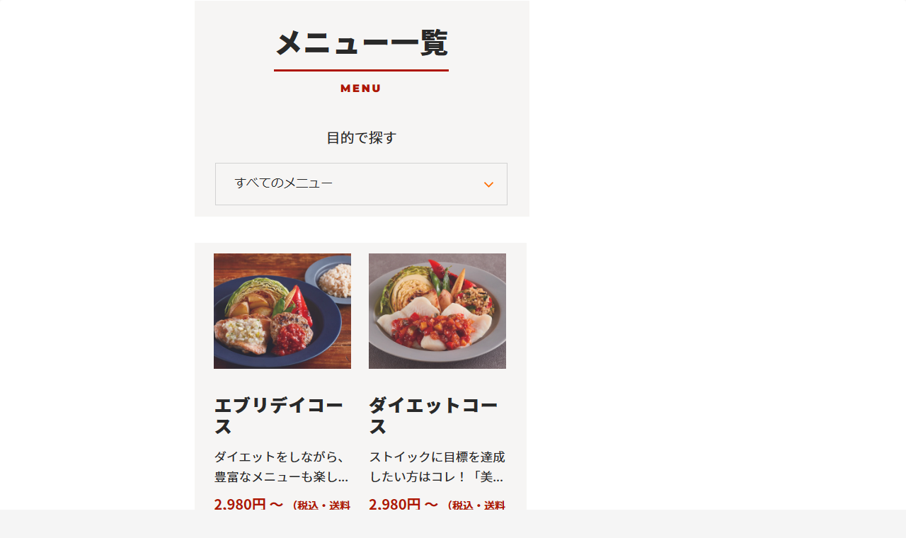

--- FILE ---
content_type: text/html; charset=UTF-8
request_url: http://happy-happy-items.com/pr/1820556628/
body_size: 28633
content:

<!doctype html>
<html lang="ja">

<head>

<!-- Global site tag (gtag.js) - Google Ads: 10893223501 -->
<script async src="https://www.googletagmanager.com/gtag/js?id=AW-10893223501"></script>
<script>
  window.dataLayer = window.dataLayer || [];
  function gtag(){dataLayer.push(arguments);}
  gtag('js', new Date());

  gtag('config', 'AW-10893223501');
</script>

  
  
<meta charset="utf-8">

<meta http-equiv="X-UA-Compatible" content="IE=edge">

<meta name="HandheldFriendly" content="True">
<meta name="MobileOptimized" content="320">
<meta name="viewport" content="width=device-width, initial-scale=1"/>


<link href="https://fonts.googleapis.com/css?family=Pacifico" rel="stylesheet">
<link rel="stylesheet" href="https://use.fontawesome.com/releases/v5.3.1/css/all.css" integrity="sha384-mzrmE5qonljUremFsqc01SB46JvROS7bZs3IO2EmfFsd15uHvIt+Y8vEf7N7fWAU" crossorigin="anonymous">

<style>
.c-btn,
a.related-entry-card-wrap.a-wrap.cf.to-official,
input[name="_sf_submit"]{
	background-color:#ef5350;
	color:#fff;
}
.c-btn2	{
	background-color:#5ca611;
	color:#fff;
}
.c-btn3	{
	background-color:#fff176;
	color:#9c9830;
}		
</style>

<title>【今が絶対にお得な筋肉食堂】               2023.03.18更新02.03/筋肉食堂</title>
<meta name='robots' content='max-image-preview:large' />
<!-- OGP -->
<meta property="og:type" content="article">
<meta property="og:description" content="プライバシーポリシー本ウェブサイト上で提供するサービス（以下,「本サービス」といいます。）における，ユーザーの個人情報の取扱いについて，以下のとおりプライバシーポリシー（以下，「本ポリシー」といいます。）を定めます。第1条（...">
<meta property="og:title" content="【今が絶対にお得な筋肉食堂】               2023.03.18更新02.03/筋肉食堂">
<meta property="og:url" content="http://happy-happy-items.com/pr/1820556628/">
<meta property="og:image" content="http://happy-happy-items.com/wp-content/uploads/a69d0f208b3b5e47f0bafdcaae2b6f61.png">
<meta property="og:site_name" content="">
<meta property="og:locale" content="ja_JP">
<meta property="article:published_time" content="2023-03-18T20:55:10+09:00" />
<meta property="article:modified_time" content="2023-09-16T15:47:20+09:00" />
<!-- /OGP -->
<!-- Twitter Card -->
<meta name="twitter:card" content="summary">
<meta name="twitter:description" content="プライバシーポリシー本ウェブサイト上で提供するサービス（以下,「本サービス」といいます。）における，ユーザーの個人情報の取扱いについて，以下のとおりプライバシーポリシー（以下，「本ポリシー」といいます。）を定めます。第1条（...">
<meta name="twitter:title" content="【今が絶対にお得な筋肉食堂】               2023.03.18更新02.03/筋肉食堂">
<meta name="twitter:url" content="http://happy-happy-items.com/pr/1820556628/">
<meta name="twitter:image" content="http://happy-happy-items.com/wp-content/uploads/a69d0f208b3b5e47f0bafdcaae2b6f61.png">
<meta name="twitter:domain" content="happy-happy-items.com">
<!-- /Twitter Card -->
<link rel='dns-prefetch' href='//ajax.googleapis.com' />
<link rel='dns-prefetch' href='//cdnjs.cloudflare.com' />
<link rel="alternate" type="application/rss+xml" title=" &raquo; フィード" href="http://happy-happy-items.com/feed/" />
<link rel="alternate" type="application/rss+xml" title=" &raquo; コメントフィード" href="http://happy-happy-items.com/comments/feed/" />
<link rel='stylesheet' id='wp-block-library-css' href='http://happy-happy-items.com/wp-includes/css/dist/block-library/style.min.css?ver=6.2.8&#038;fver=20230406033258' media='all' />
<style id='global-styles-inline-css'>
body{--wp--preset--color--black: #000000;--wp--preset--color--cyan-bluish-gray: #abb8c3;--wp--preset--color--white: #ffffff;--wp--preset--color--pale-pink: #f78da7;--wp--preset--color--vivid-red: #cf2e2e;--wp--preset--color--luminous-vivid-orange: #ff6900;--wp--preset--color--luminous-vivid-amber: #fcb900;--wp--preset--color--light-green-cyan: #7bdcb5;--wp--preset--color--vivid-green-cyan: #00d084;--wp--preset--color--pale-cyan-blue: #8ed1fc;--wp--preset--color--vivid-cyan-blue: #0693e3;--wp--preset--color--vivid-purple: #9b51e0;--wp--preset--color--key-color: #19448e;--wp--preset--color--red: #e60033;--wp--preset--color--pink: #e95295;--wp--preset--color--purple: #884898;--wp--preset--color--deep: #55295b;--wp--preset--color--indigo: #1e50a2;--wp--preset--color--blue: #0095d9;--wp--preset--color--light-blue: #2ca9e1;--wp--preset--color--cyan: #00a3af;--wp--preset--color--teal: #007b43;--wp--preset--color--green: #3eb370;--wp--preset--color--light-green: #8bc34a;--wp--preset--color--lime: #c3d825;--wp--preset--color--yellow: #ffd900;--wp--preset--color--amber: #ffc107;--wp--preset--color--orange: #f39800;--wp--preset--color--deep-orange: #ea5506;--wp--preset--color--brown: #954e2a;--wp--preset--color--grey: #949495;--wp--preset--color--cocoon-black: #333333;--wp--preset--color--cocoon-white: #fffffb;--wp--preset--color--watery-blue: #f3fafe;--wp--preset--color--watery-yellow: #fff7cc;--wp--preset--color--watery-red: #fdf2f2;--wp--preset--color--watery-green: #ebf8f4;--wp--preset--color--ex-a: #fef4f4;--wp--preset--color--ex-b: #f8f4e6;--wp--preset--color--ex-c: #eaf4fc;--wp--preset--color--ex-d: #eaedf7;--wp--preset--color--ex-e: #e8ecef;--wp--preset--color--ex-f: #f8fbf8;--wp--preset--gradient--vivid-cyan-blue-to-vivid-purple: linear-gradient(135deg,rgba(6,147,227,1) 0%,rgb(155,81,224) 100%);--wp--preset--gradient--light-green-cyan-to-vivid-green-cyan: linear-gradient(135deg,rgb(122,220,180) 0%,rgb(0,208,130) 100%);--wp--preset--gradient--luminous-vivid-amber-to-luminous-vivid-orange: linear-gradient(135deg,rgba(252,185,0,1) 0%,rgba(255,105,0,1) 100%);--wp--preset--gradient--luminous-vivid-orange-to-vivid-red: linear-gradient(135deg,rgba(255,105,0,1) 0%,rgb(207,46,46) 100%);--wp--preset--gradient--very-light-gray-to-cyan-bluish-gray: linear-gradient(135deg,rgb(238,238,238) 0%,rgb(169,184,195) 100%);--wp--preset--gradient--cool-to-warm-spectrum: linear-gradient(135deg,rgb(74,234,220) 0%,rgb(151,120,209) 20%,rgb(207,42,186) 40%,rgb(238,44,130) 60%,rgb(251,105,98) 80%,rgb(254,248,76) 100%);--wp--preset--gradient--blush-light-purple: linear-gradient(135deg,rgb(255,206,236) 0%,rgb(152,150,240) 100%);--wp--preset--gradient--blush-bordeaux: linear-gradient(135deg,rgb(254,205,165) 0%,rgb(254,45,45) 50%,rgb(107,0,62) 100%);--wp--preset--gradient--luminous-dusk: linear-gradient(135deg,rgb(255,203,112) 0%,rgb(199,81,192) 50%,rgb(65,88,208) 100%);--wp--preset--gradient--pale-ocean: linear-gradient(135deg,rgb(255,245,203) 0%,rgb(182,227,212) 50%,rgb(51,167,181) 100%);--wp--preset--gradient--electric-grass: linear-gradient(135deg,rgb(202,248,128) 0%,rgb(113,206,126) 100%);--wp--preset--gradient--midnight: linear-gradient(135deg,rgb(2,3,129) 0%,rgb(40,116,252) 100%);--wp--preset--duotone--dark-grayscale: url('#wp-duotone-dark-grayscale');--wp--preset--duotone--grayscale: url('#wp-duotone-grayscale');--wp--preset--duotone--purple-yellow: url('#wp-duotone-purple-yellow');--wp--preset--duotone--blue-red: url('#wp-duotone-blue-red');--wp--preset--duotone--midnight: url('#wp-duotone-midnight');--wp--preset--duotone--magenta-yellow: url('#wp-duotone-magenta-yellow');--wp--preset--duotone--purple-green: url('#wp-duotone-purple-green');--wp--preset--duotone--blue-orange: url('#wp-duotone-blue-orange');--wp--preset--font-size--small: 13px;--wp--preset--font-size--medium: 20px;--wp--preset--font-size--large: 36px;--wp--preset--font-size--x-large: 42px;--wp--preset--spacing--20: 0.44rem;--wp--preset--spacing--30: 0.67rem;--wp--preset--spacing--40: 1rem;--wp--preset--spacing--50: 1.5rem;--wp--preset--spacing--60: 2.25rem;--wp--preset--spacing--70: 3.38rem;--wp--preset--spacing--80: 5.06rem;--wp--preset--shadow--natural: 6px 6px 9px rgba(0, 0, 0, 0.2);--wp--preset--shadow--deep: 12px 12px 50px rgba(0, 0, 0, 0.4);--wp--preset--shadow--sharp: 6px 6px 0px rgba(0, 0, 0, 0.2);--wp--preset--shadow--outlined: 6px 6px 0px -3px rgba(255, 255, 255, 1), 6px 6px rgba(0, 0, 0, 1);--wp--preset--shadow--crisp: 6px 6px 0px rgba(0, 0, 0, 1);}body { margin: 0;--wp--style--global--content-size: 840px;--wp--style--global--wide-size: 1200px; }.wp-site-blocks > .alignleft { float: left; margin-right: 2em; }.wp-site-blocks > .alignright { float: right; margin-left: 2em; }.wp-site-blocks > .aligncenter { justify-content: center; margin-left: auto; margin-right: auto; }.wp-site-blocks > * { margin-block-start: 0; margin-block-end: 0; }.wp-site-blocks > * + * { margin-block-start: 24px; }body { --wp--style--block-gap: 24px; }body .is-layout-flow > *{margin-block-start: 0;margin-block-end: 0;}body .is-layout-flow > * + *{margin-block-start: 24px;margin-block-end: 0;}body .is-layout-constrained > *{margin-block-start: 0;margin-block-end: 0;}body .is-layout-constrained > * + *{margin-block-start: 24px;margin-block-end: 0;}body .is-layout-flex{gap: 24px;}body .is-layout-flow > .alignleft{float: left;margin-inline-start: 0;margin-inline-end: 2em;}body .is-layout-flow > .alignright{float: right;margin-inline-start: 2em;margin-inline-end: 0;}body .is-layout-flow > .aligncenter{margin-left: auto !important;margin-right: auto !important;}body .is-layout-constrained > .alignleft{float: left;margin-inline-start: 0;margin-inline-end: 2em;}body .is-layout-constrained > .alignright{float: right;margin-inline-start: 2em;margin-inline-end: 0;}body .is-layout-constrained > .aligncenter{margin-left: auto !important;margin-right: auto !important;}body .is-layout-constrained > :where(:not(.alignleft):not(.alignright):not(.alignfull)){max-width: var(--wp--style--global--content-size);margin-left: auto !important;margin-right: auto !important;}body .is-layout-constrained > .alignwide{max-width: var(--wp--style--global--wide-size);}body .is-layout-flex{display: flex;}body .is-layout-flex{flex-wrap: wrap;align-items: center;}body .is-layout-flex > *{margin: 0;}body{padding-top: 0px;padding-right: 0px;padding-bottom: 0px;padding-left: 0px;}a:where(:not(.wp-element-button)){text-decoration: underline;}.wp-element-button, .wp-block-button__link{background-color: #32373c;border-width: 0;color: #fff;font-family: inherit;font-size: inherit;line-height: inherit;padding: calc(0.667em + 2px) calc(1.333em + 2px);text-decoration: none;}.has-black-color{color: var(--wp--preset--color--black) !important;}.has-cyan-bluish-gray-color{color: var(--wp--preset--color--cyan-bluish-gray) !important;}.has-white-color{color: var(--wp--preset--color--white) !important;}.has-pale-pink-color{color: var(--wp--preset--color--pale-pink) !important;}.has-vivid-red-color{color: var(--wp--preset--color--vivid-red) !important;}.has-luminous-vivid-orange-color{color: var(--wp--preset--color--luminous-vivid-orange) !important;}.has-luminous-vivid-amber-color{color: var(--wp--preset--color--luminous-vivid-amber) !important;}.has-light-green-cyan-color{color: var(--wp--preset--color--light-green-cyan) !important;}.has-vivid-green-cyan-color{color: var(--wp--preset--color--vivid-green-cyan) !important;}.has-pale-cyan-blue-color{color: var(--wp--preset--color--pale-cyan-blue) !important;}.has-vivid-cyan-blue-color{color: var(--wp--preset--color--vivid-cyan-blue) !important;}.has-vivid-purple-color{color: var(--wp--preset--color--vivid-purple) !important;}.has-key-color-color{color: var(--wp--preset--color--key-color) !important;}.has-red-color{color: var(--wp--preset--color--red) !important;}.has-pink-color{color: var(--wp--preset--color--pink) !important;}.has-purple-color{color: var(--wp--preset--color--purple) !important;}.has-deep-color{color: var(--wp--preset--color--deep) !important;}.has-indigo-color{color: var(--wp--preset--color--indigo) !important;}.has-blue-color{color: var(--wp--preset--color--blue) !important;}.has-light-blue-color{color: var(--wp--preset--color--light-blue) !important;}.has-cyan-color{color: var(--wp--preset--color--cyan) !important;}.has-teal-color{color: var(--wp--preset--color--teal) !important;}.has-green-color{color: var(--wp--preset--color--green) !important;}.has-light-green-color{color: var(--wp--preset--color--light-green) !important;}.has-lime-color{color: var(--wp--preset--color--lime) !important;}.has-yellow-color{color: var(--wp--preset--color--yellow) !important;}.has-amber-color{color: var(--wp--preset--color--amber) !important;}.has-orange-color{color: var(--wp--preset--color--orange) !important;}.has-deep-orange-color{color: var(--wp--preset--color--deep-orange) !important;}.has-brown-color{color: var(--wp--preset--color--brown) !important;}.has-grey-color{color: var(--wp--preset--color--grey) !important;}.has-cocoon-black-color{color: var(--wp--preset--color--cocoon-black) !important;}.has-cocoon-white-color{color: var(--wp--preset--color--cocoon-white) !important;}.has-watery-blue-color{color: var(--wp--preset--color--watery-blue) !important;}.has-watery-yellow-color{color: var(--wp--preset--color--watery-yellow) !important;}.has-watery-red-color{color: var(--wp--preset--color--watery-red) !important;}.has-watery-green-color{color: var(--wp--preset--color--watery-green) !important;}.has-ex-a-color{color: var(--wp--preset--color--ex-a) !important;}.has-ex-b-color{color: var(--wp--preset--color--ex-b) !important;}.has-ex-c-color{color: var(--wp--preset--color--ex-c) !important;}.has-ex-d-color{color: var(--wp--preset--color--ex-d) !important;}.has-ex-e-color{color: var(--wp--preset--color--ex-e) !important;}.has-ex-f-color{color: var(--wp--preset--color--ex-f) !important;}.has-black-background-color{background-color: var(--wp--preset--color--black) !important;}.has-cyan-bluish-gray-background-color{background-color: var(--wp--preset--color--cyan-bluish-gray) !important;}.has-white-background-color{background-color: var(--wp--preset--color--white) !important;}.has-pale-pink-background-color{background-color: var(--wp--preset--color--pale-pink) !important;}.has-vivid-red-background-color{background-color: var(--wp--preset--color--vivid-red) !important;}.has-luminous-vivid-orange-background-color{background-color: var(--wp--preset--color--luminous-vivid-orange) !important;}.has-luminous-vivid-amber-background-color{background-color: var(--wp--preset--color--luminous-vivid-amber) !important;}.has-light-green-cyan-background-color{background-color: var(--wp--preset--color--light-green-cyan) !important;}.has-vivid-green-cyan-background-color{background-color: var(--wp--preset--color--vivid-green-cyan) !important;}.has-pale-cyan-blue-background-color{background-color: var(--wp--preset--color--pale-cyan-blue) !important;}.has-vivid-cyan-blue-background-color{background-color: var(--wp--preset--color--vivid-cyan-blue) !important;}.has-vivid-purple-background-color{background-color: var(--wp--preset--color--vivid-purple) !important;}.has-key-color-background-color{background-color: var(--wp--preset--color--key-color) !important;}.has-red-background-color{background-color: var(--wp--preset--color--red) !important;}.has-pink-background-color{background-color: var(--wp--preset--color--pink) !important;}.has-purple-background-color{background-color: var(--wp--preset--color--purple) !important;}.has-deep-background-color{background-color: var(--wp--preset--color--deep) !important;}.has-indigo-background-color{background-color: var(--wp--preset--color--indigo) !important;}.has-blue-background-color{background-color: var(--wp--preset--color--blue) !important;}.has-light-blue-background-color{background-color: var(--wp--preset--color--light-blue) !important;}.has-cyan-background-color{background-color: var(--wp--preset--color--cyan) !important;}.has-teal-background-color{background-color: var(--wp--preset--color--teal) !important;}.has-green-background-color{background-color: var(--wp--preset--color--green) !important;}.has-light-green-background-color{background-color: var(--wp--preset--color--light-green) !important;}.has-lime-background-color{background-color: var(--wp--preset--color--lime) !important;}.has-yellow-background-color{background-color: var(--wp--preset--color--yellow) !important;}.has-amber-background-color{background-color: var(--wp--preset--color--amber) !important;}.has-orange-background-color{background-color: var(--wp--preset--color--orange) !important;}.has-deep-orange-background-color{background-color: var(--wp--preset--color--deep-orange) !important;}.has-brown-background-color{background-color: var(--wp--preset--color--brown) !important;}.has-grey-background-color{background-color: var(--wp--preset--color--grey) !important;}.has-cocoon-black-background-color{background-color: var(--wp--preset--color--cocoon-black) !important;}.has-cocoon-white-background-color{background-color: var(--wp--preset--color--cocoon-white) !important;}.has-watery-blue-background-color{background-color: var(--wp--preset--color--watery-blue) !important;}.has-watery-yellow-background-color{background-color: var(--wp--preset--color--watery-yellow) !important;}.has-watery-red-background-color{background-color: var(--wp--preset--color--watery-red) !important;}.has-watery-green-background-color{background-color: var(--wp--preset--color--watery-green) !important;}.has-ex-a-background-color{background-color: var(--wp--preset--color--ex-a) !important;}.has-ex-b-background-color{background-color: var(--wp--preset--color--ex-b) !important;}.has-ex-c-background-color{background-color: var(--wp--preset--color--ex-c) !important;}.has-ex-d-background-color{background-color: var(--wp--preset--color--ex-d) !important;}.has-ex-e-background-color{background-color: var(--wp--preset--color--ex-e) !important;}.has-ex-f-background-color{background-color: var(--wp--preset--color--ex-f) !important;}.has-black-border-color{border-color: var(--wp--preset--color--black) !important;}.has-cyan-bluish-gray-border-color{border-color: var(--wp--preset--color--cyan-bluish-gray) !important;}.has-white-border-color{border-color: var(--wp--preset--color--white) !important;}.has-pale-pink-border-color{border-color: var(--wp--preset--color--pale-pink) !important;}.has-vivid-red-border-color{border-color: var(--wp--preset--color--vivid-red) !important;}.has-luminous-vivid-orange-border-color{border-color: var(--wp--preset--color--luminous-vivid-orange) !important;}.has-luminous-vivid-amber-border-color{border-color: var(--wp--preset--color--luminous-vivid-amber) !important;}.has-light-green-cyan-border-color{border-color: var(--wp--preset--color--light-green-cyan) !important;}.has-vivid-green-cyan-border-color{border-color: var(--wp--preset--color--vivid-green-cyan) !important;}.has-pale-cyan-blue-border-color{border-color: var(--wp--preset--color--pale-cyan-blue) !important;}.has-vivid-cyan-blue-border-color{border-color: var(--wp--preset--color--vivid-cyan-blue) !important;}.has-vivid-purple-border-color{border-color: var(--wp--preset--color--vivid-purple) !important;}.has-key-color-border-color{border-color: var(--wp--preset--color--key-color) !important;}.has-red-border-color{border-color: var(--wp--preset--color--red) !important;}.has-pink-border-color{border-color: var(--wp--preset--color--pink) !important;}.has-purple-border-color{border-color: var(--wp--preset--color--purple) !important;}.has-deep-border-color{border-color: var(--wp--preset--color--deep) !important;}.has-indigo-border-color{border-color: var(--wp--preset--color--indigo) !important;}.has-blue-border-color{border-color: var(--wp--preset--color--blue) !important;}.has-light-blue-border-color{border-color: var(--wp--preset--color--light-blue) !important;}.has-cyan-border-color{border-color: var(--wp--preset--color--cyan) !important;}.has-teal-border-color{border-color: var(--wp--preset--color--teal) !important;}.has-green-border-color{border-color: var(--wp--preset--color--green) !important;}.has-light-green-border-color{border-color: var(--wp--preset--color--light-green) !important;}.has-lime-border-color{border-color: var(--wp--preset--color--lime) !important;}.has-yellow-border-color{border-color: var(--wp--preset--color--yellow) !important;}.has-amber-border-color{border-color: var(--wp--preset--color--amber) !important;}.has-orange-border-color{border-color: var(--wp--preset--color--orange) !important;}.has-deep-orange-border-color{border-color: var(--wp--preset--color--deep-orange) !important;}.has-brown-border-color{border-color: var(--wp--preset--color--brown) !important;}.has-grey-border-color{border-color: var(--wp--preset--color--grey) !important;}.has-cocoon-black-border-color{border-color: var(--wp--preset--color--cocoon-black) !important;}.has-cocoon-white-border-color{border-color: var(--wp--preset--color--cocoon-white) !important;}.has-watery-blue-border-color{border-color: var(--wp--preset--color--watery-blue) !important;}.has-watery-yellow-border-color{border-color: var(--wp--preset--color--watery-yellow) !important;}.has-watery-red-border-color{border-color: var(--wp--preset--color--watery-red) !important;}.has-watery-green-border-color{border-color: var(--wp--preset--color--watery-green) !important;}.has-ex-a-border-color{border-color: var(--wp--preset--color--ex-a) !important;}.has-ex-b-border-color{border-color: var(--wp--preset--color--ex-b) !important;}.has-ex-c-border-color{border-color: var(--wp--preset--color--ex-c) !important;}.has-ex-d-border-color{border-color: var(--wp--preset--color--ex-d) !important;}.has-ex-e-border-color{border-color: var(--wp--preset--color--ex-e) !important;}.has-ex-f-border-color{border-color: var(--wp--preset--color--ex-f) !important;}.has-vivid-cyan-blue-to-vivid-purple-gradient-background{background: var(--wp--preset--gradient--vivid-cyan-blue-to-vivid-purple) !important;}.has-light-green-cyan-to-vivid-green-cyan-gradient-background{background: var(--wp--preset--gradient--light-green-cyan-to-vivid-green-cyan) !important;}.has-luminous-vivid-amber-to-luminous-vivid-orange-gradient-background{background: var(--wp--preset--gradient--luminous-vivid-amber-to-luminous-vivid-orange) !important;}.has-luminous-vivid-orange-to-vivid-red-gradient-background{background: var(--wp--preset--gradient--luminous-vivid-orange-to-vivid-red) !important;}.has-very-light-gray-to-cyan-bluish-gray-gradient-background{background: var(--wp--preset--gradient--very-light-gray-to-cyan-bluish-gray) !important;}.has-cool-to-warm-spectrum-gradient-background{background: var(--wp--preset--gradient--cool-to-warm-spectrum) !important;}.has-blush-light-purple-gradient-background{background: var(--wp--preset--gradient--blush-light-purple) !important;}.has-blush-bordeaux-gradient-background{background: var(--wp--preset--gradient--blush-bordeaux) !important;}.has-luminous-dusk-gradient-background{background: var(--wp--preset--gradient--luminous-dusk) !important;}.has-pale-ocean-gradient-background{background: var(--wp--preset--gradient--pale-ocean) !important;}.has-electric-grass-gradient-background{background: var(--wp--preset--gradient--electric-grass) !important;}.has-midnight-gradient-background{background: var(--wp--preset--gradient--midnight) !important;}.has-small-font-size{font-size: var(--wp--preset--font-size--small) !important;}.has-medium-font-size{font-size: var(--wp--preset--font-size--medium) !important;}.has-large-font-size{font-size: var(--wp--preset--font-size--large) !important;}.has-x-large-font-size{font-size: var(--wp--preset--font-size--x-large) !important;}
.wp-block-navigation a:where(:not(.wp-element-button)){color: inherit;}
.wp-block-pullquote{font-size: 1.5em;line-height: 1.6;}
</style>
<link rel='stylesheet' id='table-sorter-custom-css-css' href='http://happy-happy-items.com/wp-content/plugins/table-sorter/wp-style.css?ver=6.2.8&#038;fver=20230617023807' media='all' />
<link rel='stylesheet' id='search-filter-plugin-styles-css' href='http://happy-happy-items.com/wp-content/plugins/search-filter-pro/public/assets/css/search-filter.min.css?ver=2.4.3&#038;fver=20180628013104' media='all' />
<link rel='stylesheet' id='cocoon-style-css' href='http://happy-happy-items.com/wp-content/themes/cocoon-master/style.css?ver=6.2.8&#038;fver=20230406032753' media='all' />
<style id='cocoon-style-inline-css'>
@media screen and (max-width:480px){.page-body{font-size:16px}}body.public-page{background-color:#f5f5f5}#header-container .navi,#navi .navi-in>.menu-header .sub-menu{background-color:#ededed}#navi .navi-in a,#navi .navi-in a:hover{color:#fff}#navi .navi-in a,#navi .navi-in a:hover{color:#5b5b5b}#navi .navi-in a:hover{background-color:rgba(255,255,255,.2)}#navi .navi-in>ul>li{width:100px}.main{width:860px}.sidebar{width:338px}.wrap{width:1218px}@media screen and (max-width:1222px){.wrap{width:auto}.main,.sidebar,.sidebar-left .main,.sidebar-left .sidebar{margin:0 .5%}.main{width:67.4%}.sidebar{padding:1.5%;width:30%}.entry-card-thumb{width:38%}.entry-card-content{margin-left:40%}}body::after{content:url(http://happy-happy-items.com/wp-content/themes/cocoon-master/lib/analytics/access.php?post_id=6628&post_type=pr);display:none}.toc-content,#toc-checkbox{display:none}#toc-checkbox:checked~.toc-content{display:block}.toc-title::after{content:'[開く]';margin-left:.5em;cursor:pointer;font-size:.8em}.toc-title:hover::after{text-decoration:underline}#toc-checkbox:checked+.toc-title::after{content:'[閉じる]'}
</style>
<link rel='stylesheet' id='cocoon-keyframes-css' href='http://happy-happy-items.com/wp-content/themes/cocoon-master/keyframes.css?ver=6.2.8&#038;fver=20230406032753' media='all' />
<link rel='stylesheet' id='font-awesome-style-css' href='http://happy-happy-items.com/wp-content/themes/cocoon-master/webfonts/fontawesome/css/font-awesome.min.css?ver=6.2.8&#038;fver=20230406032752' media='all' />
<link rel='stylesheet' id='icomoon-style-css' href='http://happy-happy-items.com/wp-content/themes/cocoon-master/webfonts/icomoon/style.css?ver=6.2.8&#038;fver=20230406032753' media='all' />
<link rel='stylesheet' id='code-highlight-style-css' href='http://happy-happy-items.com/wp-content/themes/cocoon-master/plugins/highlight-js/styles/monokai.css?ver=6.2.8&#038;fver=20230406032752' media='all' />
<link rel='stylesheet' id='cocoon-child-style-css' href='http://happy-happy-items.com/wp-content/themes/zekko-chou3s/style.css?ver=6.2.8&#038;fver=20200610114616' media='all' />
<link rel='stylesheet' id='fancybox-css' href='http://happy-happy-items.com/wp-content/plugins/easy-fancybox/fancybox/1.5.4/jquery.fancybox.min.css?ver=6.2.8&#038;fver=20230119010337' media='screen' />
<script src='https://ajax.googleapis.com/ajax/libs/jquery/3.6.1/jquery.min.js?ver=3.6.1' id='jquery-core-js'></script>
<script src='https://cdnjs.cloudflare.com/ajax/libs/jquery-migrate/3.3.2/jquery-migrate.min.js?ver=3.0.1' id='jquery-migrate-js'></script>
<script src='http://happy-happy-items.com/wp-content/plugins/table-sorter/jquery.tablesorter.min.js?ver=6.2.8&#038;fver=20230617023807' id='table-sorter-js'></script>
<script src='http://happy-happy-items.com/wp-content/plugins/table-sorter/jquery.metadata.js?ver=2.2&#038;fver=20230617023807' id='table-sorter-metadata-js'></script>
<script src='http://happy-happy-items.com/wp-content/plugins/table-sorter/wp-script.js?ver=2.2&#038;fver=20230617023807' id='table-sorter-custom-js-js'></script>
<script id='search-filter-plugin-build-js-extra'>
/* <![CDATA[ */
var SF_LDATA = {"ajax_url":"http:\/\/happy-happy-items.com\/wp-admin\/admin-ajax.php","home_url":"http:\/\/happy-happy-items.com\/"};
/* ]]> */
</script>
<script src='http://happy-happy-items.com/wp-content/plugins/search-filter-pro/public/assets/js/search-filter-build.min.js?ver=2.4.3&#038;fver=20180628013104' id='search-filter-plugin-build-js'></script>
<script src='http://happy-happy-items.com/wp-content/plugins/search-filter-pro/public/assets/js/chosen.jquery.min.js?ver=2.4.3&#038;fver=20180628013104' id='search-filter-plugin-chosen-js'></script>
<link rel='shortlink' href='http://happy-happy-items.com/?p=6628' />
<!-- Cocoon site icon -->
<link rel="icon" href="http://happy-happy-items.com/wp-content/themes/cocoon-master/images/site-icon32x32.png" sizes="32x32" />
<link rel="icon" href="http://happy-happy-items.com/wp-content/themes/cocoon-master/images/site-icon192x192.png" sizes="192x192" />
<link rel="apple-touch-icon" href="http://happy-happy-items.com/wp-content/themes/cocoon-master/images/site-icon180x180.png" />
<meta name="msapplication-TileImage" content="http://happy-happy-items.com/wp-content/themes/cocoon-master/images/site-icon270x270.png" />
<!-- Cocoon canonical -->
<link rel="canonical" href="http://happy-happy-items.com/pr/1820556628/">
<!-- Cocoon meta description -->
<meta name="description" content="プライバシーポリシー本ウェブサイト上で提供するサービス（以下,「本サービス」といいます。）における，ユーザーの個人情報の取扱いについて，以下のとおりプライバシーポリシー（以下，「本ポリシー」といいます。）を定めます。第1条（...">
<!-- Cocoon meta thumbnail -->
<meta name="thumbnail" content="https://fact.mixh.jp/cocoon-ppc/wp-content/themes/cocoon-master/screenshot.jpg">
<!-- Cocoon JSON-LD -->
<script type="application/ld+json">
{
  "@context": "https://schema.org",
  "@type": "Article",
  "mainEntityOfPage":{
    "@type":"WebPage",
    "@id":"http://happy-happy-items.com/pr/1820556628/"
  },
  "headline": "【今が絶対にお得な筋肉食堂】               2023.03.18更新02.03/筋肉食堂",
  "image": {
    "@type": "ImageObject",
    "url": "http://happy-happy-items.com/wp-content/themes/cocoon-master/images/no-image-large.png",
    "width": 800,
    "height": 451
  },
  "datePublished": "2023-03-18T20:55:10+09:00",
  "dateModified": "2023-09-16T15:47:20+09:00",
  "author": {
    "@type": "Person",
    "name": "happy-happy-items"
  },
  "publisher": {
    "@type": "Organization",
    "name": "",
    "logo": {
      "@type": "ImageObject",
      "url": "http://happy-happy-items.com/wp-content/themes/cocoon-master/images/no-amp-logo.png",
      "width": 206,
      "height": 60
    }
  },
  "description": "プライバシーポリシー本ウェブサイト上で提供するサービス（以下,「本サービス」といいます。）における，ユーザーの個人情報の取扱いについて，以下のとおりプライバシーポリシー（以下，「本ポリシー」といいます。）を定めます。第1条（...…"
}
</script>


</head>

<body class="pr-template-default single single-pr postid-6628 body public-page page-body ff-meiryo fz-16px fw-400 hlt-center-logo-wrap ect-entry-card-wrap rect-mini-card-wrap scrollable-sidebar no-scrollable-main sidebar-left mblt-footer-mobile-buttons scrollable-mobile-buttons author-admin mobile-button-fmb no-mobile-sidebar no-sp-snippet-related font-awesome-4" itemscope itemtype="https://schema.org/WebPage">




<div id="container" class="container cf">
  <div id="header-container" class="header-container">
  <div class="header-container-in hlt-center-logo">
    <header id="header" class="header cf" itemscope itemtype="https://schema.org/WPHeader">

      <div id="header-in" class="header-in wrap cf" itemscope itemtype="https://schema.org/WebSite">

        
        <div class="logo logo-header logo-text"><a href="http://happy-happy-items.com/" class="site-name site-name-text-link" itemprop="url"><span class="site-name-text" itemprop="name about"></span></a></div>
        
      </div>

    </header>

    <!-- Navigation -->
<nav id="navi" class="navi cf" itemscope itemtype="https://schema.org/SiteNavigationElement">
  <div id="navi-in" class="navi-in wrap cf">
          </div><!-- /#navi-in -->
</nav>
<!-- /Navigation -->  </div><!-- /.header-container-in -->
</div><!-- /.header-container -->
  
  
  
  
  
  
  <div id="content" class="content cf ">

    <div id="content-in" class="content-in wrap cf">

        <main id="main" class="main" itemscope itemtype="https://schema.org/Blog">
<article id="post-6628" class="article post-6628 pr type-pr status-publish hentry" itemscope="itemscope" itemprop="blogPost" itemtype="https://schema.org/BlogPosting">

<!-- header -->
<header itemscope itemtype="http://schema.org/WPHeader">
<div id="header" class="clearfix">
<div id="header-in-campaign">
<!--ヘッダー（ロゴ＆キャッチコピー）-->
<div class="header">


</div>
</div><!-- /#header-in -->
</div><!-- /#header -->
</header>

<div id="onecolumn">


<div class="campaign_information">
<p>
<a href="http://happy-happy-items.com/cvr/1820456627/"><img decoding="async" class="alignnone size-full wp-image-6924" src="http://happy-happy-items.com/wp-content/uploads/a69d0f208b3b5e47f0bafdcaae2b6f61.png" alt="メニュー一覧" width="473" height="305" srcset="http://happy-happy-items.com/wp-content/uploads/a69d0f208b3b5e47f0bafdcaae2b6f61.png 473w, http://happy-happy-items.com/wp-content/uploads/a69d0f208b3b5e47f0bafdcaae2b6f61-300x193.png 300w" sizes="(max-width: 473px) 100vw, 473px" /></a><br />
<br />
<a href="http://happy-happy-items.com/cvr/1820456627/"><img decoding="async" loading="lazy" class="alignnone size-full wp-image-6925" src="http://happy-happy-items.com/wp-content/uploads/cd9467c4a7260291408b7ba3eeb64de1.png" alt="メニュー１" width="469" height="597" srcset="http://happy-happy-items.com/wp-content/uploads/cd9467c4a7260291408b7ba3eeb64de1.png 469w, http://happy-happy-items.com/wp-content/uploads/cd9467c4a7260291408b7ba3eeb64de1-236x300.png 236w" sizes="(max-width: 469px) 100vw, 469px" /></a><br />
<br />
<a href="http://happy-happy-items.com/cvr/1820456627/"><img decoding="async" loading="lazy" class="alignnone size-full wp-image-6926" src="http://happy-happy-items.com/wp-content/uploads/f2dd274361e0098fa425ac73cb1c106a.png" alt="メニュー２" width="472" height="615" srcset="http://happy-happy-items.com/wp-content/uploads/f2dd274361e0098fa425ac73cb1c106a.png 472w, http://happy-happy-items.com/wp-content/uploads/f2dd274361e0098fa425ac73cb1c106a-230x300.png 230w" sizes="(max-width: 472px) 100vw, 472px" /></a><br />
<br />
<a href="http://happy-happy-items.com/cvr/1820456627/"><img decoding="async" loading="lazy" class="alignnone size-full wp-image-6927" src="http://happy-happy-items.com/wp-content/uploads/a6686f6b2b493588c308e31509984454.png" alt="メニュー３" width="473" height="652" srcset="http://happy-happy-items.com/wp-content/uploads/a6686f6b2b493588c308e31509984454.png 473w, http://happy-happy-items.com/wp-content/uploads/a6686f6b2b493588c308e31509984454-218x300.png 218w" sizes="(max-width: 473px) 100vw, 473px" /></a><br />
<br />
<a href="http://happy-happy-items.com/cvr/1820456627/"><img decoding="async" loading="lazy" class="alignnone size-full wp-image-6928" src="http://happy-happy-items.com/wp-content/uploads/94e9ef3ea4c7e921747f68621eb3d5bc.png" alt="メニュー4" width="472" height="654" srcset="http://happy-happy-items.com/wp-content/uploads/94e9ef3ea4c7e921747f68621eb3d5bc.png 472w, http://happy-happy-items.com/wp-content/uploads/94e9ef3ea4c7e921747f68621eb3d5bc-217x300.png 217w" sizes="(max-width: 472px) 100vw, 472px" /></a><br />
<br />
<img decoding="async" loading="lazy" class="alignnone size-full wp-image-6929" src="http://happy-happy-items.com/wp-content/uploads/884a8743d1bbdcf5bfb4180342fb4f20.png" alt="流れ１" width="471" height="667" srcset="http://happy-happy-items.com/wp-content/uploads/884a8743d1bbdcf5bfb4180342fb4f20.png 471w, http://happy-happy-items.com/wp-content/uploads/884a8743d1bbdcf5bfb4180342fb4f20-212x300.png 212w" sizes="(max-width: 471px) 100vw, 471px" />
<br />
<img decoding="async" loading="lazy" class="alignnone size-full wp-image-6930" src="http://happy-happy-items.com/wp-content/uploads/18e14f3789923db0a04989b1d0377422.png" alt="流れ２" width="470" height="846" srcset="http://happy-happy-items.com/wp-content/uploads/18e14f3789923db0a04989b1d0377422.png 470w, http://happy-happy-items.com/wp-content/uploads/18e14f3789923db0a04989b1d0377422-167x300.png 167w" sizes="(max-width: 470px) 100vw, 470px" />
<br />
<a href="http://happy-happy-items.com/cvr/1820456627/"><img decoding="async" loading="lazy" class="alignnone size-full wp-image-6931" src="http://happy-happy-items.com/wp-content/uploads/186a2dba5d0492c0a09e2d5af0781420.png" alt="コース一覧" width="470" height="488" srcset="http://happy-happy-items.com/wp-content/uploads/186a2dba5d0492c0a09e2d5af0781420.png 470w, http://happy-happy-items.com/wp-content/uploads/186a2dba5d0492c0a09e2d5af0781420-289x300.png 289w" sizes="(max-width: 470px) 100vw, 470px" /></a><br />
<br />
<a href="http://happy-happy-items.com/cvr/1820456627/"><img decoding="async" loading="lazy" class="alignnone size-full wp-image-6882" src="http://happy-happy-items.com/wp-content/uploads/f1472572ae6951183a6f790a5aa8a92f-2.png" alt="ためしたい" width="820" height="182" srcset="http://happy-happy-items.com/wp-content/uploads/f1472572ae6951183a6f790a5aa8a92f-2.png 820w, http://happy-happy-items.com/wp-content/uploads/f1472572ae6951183a6f790a5aa8a92f-2-300x67.png 300w, http://happy-happy-items.com/wp-content/uploads/f1472572ae6951183a6f790a5aa8a92f-2-768x170.png 768w" sizes="(max-width: 820px) 100vw, 820px" /></a><br />
<br />
&nbsp;<br />
<br />
<strong>プライバシーポリシー</strong><br />
<br />
本ウェブサイト上で提供するサービス（以下,「本サービス」といいます。）における，ユーザーの個人情報の取扱いについて，以下のとおりプライバシーポリシー（以下，「本ポリシー」といいます。）を定めます。<br />
<br />
<strong>第1条（個人情報）</strong><br />
<br />
「個人情報」とは，個人情報保護法にいう「個人情報」を指すものとし，生存する個人に関する情報であって，当該情報に含まれる氏名，生年月日，住所，電話番号，連絡先その他の記述等により特定の個人を識別できる情報及び容貌，指紋，声紋にかかるデータ，及び健康保険証の保険者番号などの当該情報単体から特定の個人を識別できる情報（個人識別情報）を指します。<br />
<br />
<strong>第2条（個人情報の収集方法）</strong><br />
<br />
当社は，ユーザーが利用登録をする際に氏名，生年月日，住所，電話番号，メールアドレス，銀行口座番号，クレジットカード番号，運転免許証番号などの個人情報をお尋ねすることがあります。また，ユーザーと提携先などとの間でなされたユーザーの個人情報を含む取引記録や決済に関する情報を,当社の提携先（情報提供元，広告主，広告配信先などを含みます。以下，｢提携先｣といいます。）などから収集することがあります。<br />
<br />
<strong>第3条（個人情報を収集・利用する目的）</strong><br />
<br />
当社が個人情報を収集・利用する目的は，以下のとおりです。<br />
<ol>
 	<li>当社サービスの提供・運営のため</li>
 	<li>ユーザーからのお問い合わせに回答するため（本人確認を行うことを含む）</li>
 	<li>ユーザーが利用中のサービスの新機能，更新情報，キャンペーン等及び当社が提供する他のサービスの案内のメールを送付するため</li>
 	<li>メンテナンス，重要なお知らせなど必要に応じたご連絡のため</li>
 	<li>利用規約に違反したユーザーや，不正・不当な目的でサービスを利用しようとするユーザーの特定をし，ご利用をお断りするため</li>
 	<li>ユーザーにご自身の登録情報の閲覧や変更，削除，ご利用状況の閲覧を行っていただくため</li>
 	<li>有料サービスにおいて，ユーザーに利用料金を請求するため</li>
 	<li>上記の利用目的に付随する目的</li>
</ol>
<strong>第4条（利用目的の変更）</strong><br />
<ol>
 	<li>当社は，利用目的が変更前と関連性を有すると合理的に認められる場合に限り，個人情報の利用目的を変更するものとします。</li>
 	<li>利用目的の変更を行った場合には，変更後の目的について，当社所定の方法により，ユーザーに通知し，または本ウェブサイト上に公表するものとします。</li>
</ol>
<strong>第5条（個人情報の第三者提供）</strong><br />
<ol>
 	<li>当社は，次に掲げる場合を除いて，あらかじめユーザーの同意を得ることなく，第三者に個人情報を提供することはありません。ただし，個人情報保護法その他の法令で認められる場合を除きます。<br />
<ol>
 	<li>人の生命，身体または財産の保護のために必要がある場合であって，本人の同意を得ることが困難であるとき</li>
 	<li>公衆衛生の向上または児童の健全な育成の推進のために特に必要がある場合であって，本人の同意を得ることが困難であるとき</li>
 	<li>国の機関もしくは地方公共団体またはその委託を受けた者が法令の定める事務を遂行することに対して協力する必要がある場合であって，本人の同意を得ることにより当該事務の遂行に支障を及ぼすおそれがあるとき</li>
 	<li>予め次の事項を告知あるいは公表し，かつ当社が個人情報保護委員会に届出をしたとき<br />
<ol>
 	<li>利用目的に第三者への提供を含むこと</li>
 	<li>第三者に提供されるデータの項目</li>
 	<li>第三者への提供の手段または方法</li>
 	<li>本人の求めに応じて個人情報の第三者への提供を停止すること</li>
 	<li>本人の求めを受け付ける方法</li>
</ol>
</li>
</ol>
</li>
 	<li>前項の定めにかかわらず，次に掲げる場合には，当該情報の提供先は第三者に該当しないものとします。<br />
<ol>
 	<li>当社が利用目的の達成に必要な範囲内において個人情報の取扱いの全部または一部を委託する場合</li>
 	<li>合併その他の事由による事業の承継に伴って個人情報が提供される場合</li>
 	<li>個人情報を特定の者との間で共同して利用する場合であって，その旨並びに共同して利用される個人情報の項目，共同して利用する者の範囲，利用する者の利用目的および当該個人情報の管理について責任を有する者の氏名または名称について，あらかじめ本人に通知し，または本人が容易に知り得る状態に置いた場合</li>
</ol>
</li>
</ol>
<strong>第6条（個人情報の開示）</strong><br />
<ol>
 	<li>当社は，本人から個人情報の開示を求められたときは，本人に対し，遅滞なくこれを開示します。ただし，開示することにより次のいずれかに該当する場合は，その全部または一部を開示しないこともあり，開示しない決定をした場合には，その旨を遅滞なく通知します。なお，個人情報の開示に際しては，1件あたり1，000円の手数料を申し受けます。<br />
<ol>
 	<li>本人または第三者の生命，身体，財産その他の権利利益を害するおそれがある場合</li>
 	<li>当社の業務の適正な実施に著しい支障を及ぼすおそれがある場合</li>
 	<li>その他法令に違反することとなる場合</li>
</ol>
</li>
 	<li>前項の定めにかかわらず，履歴情報および特性情報などの個人情報以外の情報については，原則として開示いたしません。</li>
</ol>
<strong>第7条（個人情報の訂正および削除）</strong><br />
<ol>
 	<li>ユーザーは，当社の保有する自己の個人情報が誤った情報である場合には，当社が定める手続きにより，当社に対して個人情報の訂正，追加または削除（以下，「訂正等」といいます。）を請求することができます。</li>
 	<li>当社は，ユーザーから前項の請求を受けてその請求に応じる必要があると判断した場合には，遅滞なく，当該個人情報の訂正等を行うものとします。</li>
 	<li>当社は，前項の規定に基づき訂正等を行った場合，または訂正等を行わない旨の決定をしたときは遅滞なく，これをユーザーに通知します。</li>
</ol>
<strong>第8条（個人情報の利用停止等）</strong><br />
<ol>
 	<li>当社は，本人から，個人情報が，利用目的の範囲を超えて取り扱われているという理由，または不正の手段により取得されたものであるという理由により，その利用の停止または消去（以下，「利用停止等」といいます。）を求められた場合には，遅滞なく必要な調査を行います。</li>
 	<li>前項の調査結果に基づき，その請求に応じる必要があると判断した場合には，遅滞なく，当該個人情報の利用停止等を行います。</li>
 	<li>当社は，前項の規定に基づき利用停止等を行った場合，または利用停止等を行わない旨の決定をしたときは，遅滞なく，これをユーザーに通知します。</li>
 	<li>前2項にかかわらず，利用停止等に多額の費用を有する場合その他利用停止等を行うことが困難な場合であって，ユーザーの権利利益を保護するために必要なこれに代わるべき措置をとれる場合は，この代替策を講じるものとします。</li>
</ol>
<strong>第9条（プライバシーポリシーの変更）</strong><br />
<ol>
 	<li>本ポリシーの内容は，法令その他本ポリシーに別段の定めのある事項を除いて，ユーザーに通知することなく，変更することができるものとします。</li>
 	<li>当社が別途定める場合を除いて，変更後のプライバシーポリシーは，本ウェブサイトに掲載したときから効力を生じるものとします。</li>
</ol>
&nbsp;<br />
<br />
<span style="font-size: 28px; color: #ff00ff;">＊当サイトは広告になります。</span><br />
<br />
&nbsp;<br />
<br />
おススメの宅食サービス！1人暮らしやダイエット中の方にも<br />
<br />
おススメの宅食サービスをご紹介♪<br />
<br />
宅食は一人暮らしや高齢者の方、ダイエットで食事に気を付けたい方などから需要のあるサービスです。「忙しくて食事が適当になってしまう」「栄養バランスの整った食事をとりたい」という方はぜひチェックしてください。<br />
<br />
<strong>宅食とは？</strong><br />
<br />
宅食とは、弁当や惣菜セットの定期宅配サービス。週単位や月単位といった一定期間ごとに注文でき、家庭ではなかなか難しい栄養バランスの整った食事が届きます。<br />
<br />
食材や栄養バランスが配慮されているだけでなく、日ごとにバラエティ豊富な食事を楽しめるのも魅力的なポイントの1つ。調理方法も比較的簡単で、電子レンジや湯銭だけで美味しい料理を堪能できるものが増えています。宅食はこんな方におすすめです。<br />
<ul>
 	<li>つい栄養が偏ってしまう一人暮らしの方</li>
 	<li>ヘルシーな食事を摂りたいダイエット中の方</li>
 	<li>子育てで忙しい主婦の方</li>
 	<li>噛みやすく健康的な食事がしたい高齢者</li>
</ul>
<strong>一人暮らしや妊婦の方におすすめの宅食サービス！豊富メニューやコスパの高いものまで</strong><br />
<ol>
 	<li><strong>低糖質＆高たんぱく質の食事がとれるおすすめ宅食！</strong><strong>RIZAP</strong><strong>「サポートミール」</strong></li>
</ol>
RIZAP（ライザップ）が販売する「サポートミール」は健康的な体づくりに欠かせないお肉や魚、野菜やきのこ類がたっぷり入ったミールセットが届く宅食サービス。電子レンジで簡単に調理できるのが特徴です。<br />
ライザップの食事メソッドに基づいて作られているサポートミールは糖質やたんぱく質、塩分など様々な栄養価にこだわって作られています。<strong>食事のコントロールをしてダイエットをしたいという方にもおすすめです！</strong><br />
<br />
<strong>和洋中バランスのとれた</strong><strong>1</strong><strong>食完結型の宅食サービス</strong><br />
<br />
ライザップのサポートミールは1食分で糖質10g前後、たんぱく質18g以上になるよう全てのメニューが徹底した栄養価設計によって作られているのが特徴です。ミネラルが豊富な海藻類、ついつい不足しがちな野菜やきのこなどの具材もたっぷり使われています。<br />
<br />
サポートミールにはメインの総菜に加え3種類の副菜がついており、パックを電子レンジで温めるだけで1食分の食事が完成します。「低糖質の食事を心がけたいけど、結局何を食べたらいいか分からない」「食事の偏りが気になる」という方にとって非常に嬉しいメリットといえます。<br />
<br />
<strong>電子レンジだけで簡単調理！忙しい夕方でも時短可能な宅食サービス</strong><br />
<br />
ライザップのサポートミールは冷凍状態で届くので、食べる際は電子レンジで温めるだけ。食材を調理する必要がないので、忙しい時間帯でも時短でご飯が食べられます。<br />
日頃の栄養バランスが気になる方はもちろん「忙しくて料理をする時間がない」「たまには楽してご飯を食べたい」という方からも人気を集めています！<br />
<br />
<strong>RIZAP</strong><strong>「サポートミール」の基本情報</strong><br />
<table width="1058">
<tbody>
<tr>
<td><strong>献立の種類</strong></td>
<td>おかずのみ</td>
</tr>
<tr>
<td><strong>料金</strong></td>
<td>7食分6,180円（税込）</td>
</tr>
<tr>
<td><strong>保存方法</strong></td>
<td>冷凍</td>
</tr>
<tr>
<td><strong>注文方法</strong></td>
<td>インターネット</td>
</tr>
<tr>
<td><strong>支払方法</strong></td>
<td>代金引換決済・クレジットカード決済・NP後払い・Amazon Pay</td>
</tr>
<tr>
<td><strong>送料</strong></td>
<td>800円（税込）</td>
</tr>
</tbody>
</table>
<ol start="2">
 	<li><strong> 60</strong><strong>種類のメニューから自分で選べる！全メニューが低糖質・低塩分で女性にも人気のおすすめ宅食「ナッシュ」</strong></li>
</ol>
次にご紹介するおすすめの宅食サービスは「ナッシュ」。60品の食事・スイーツから好きなメニューを自由に選べる宅食サービスです。<strong>健康的な食生活を手軽に続けられるために、割烹料理の板前・イタリアン・フレンチのシェフが在籍するシェフチームや、管理栄養士のレシピ開発によって作られた食事</strong>を楽しめます。<br />
<br />
すべてのメニューが低糖質・低塩分なのが特徴！頼みたい食数・お届け頻度を選択した後に、スイーツを含む食事メニューを自分で組み合わせられるのがおすすめのポイントです。<br />
<br />
<strong>「ナッシュ」の基本情報</strong><br />
<table width="1058">
<tbody>
<tr>
<td><strong>献立の種類</strong></td>
<td>おかずのみ</td>
</tr>
<tr>
<td><strong>定期コース</strong></td>
<td>あり</td>
</tr>
<tr>
<td><strong>保存方法</strong></td>
<td>冷凍</td>
</tr>
<tr>
<td><strong>注文方法</strong></td>
<td>インターネット</td>
</tr>
<tr>
<td><strong>支払方法</strong></td>
<td>クレジットカード（VISA・Mastercard・American Express・JCB・Diners Club）<br />
PayPalに登録のクレジットカード</td>
</tr>
<tr>
<td><strong>送料</strong></td>
<td>地域によって異なる</td>
</tr>
</tbody>
</table>
<ol start="3">
 	<li><strong>管理栄養士監修！栄養バランスも彩りも考えられた宅配食「三ツ星ファーム」</strong></li>
</ol>
食欲をそそられるテレビCMが印象的な「三ツ星ファーム」。すべてのメニューが管理栄養士監修で、<strong>350kcal</strong><strong>以下、タンパク質</strong><strong>15g</strong><strong>以上、糖質</strong><strong>25g</strong><strong>以下と、栄養バランスを考えられたおかず</strong>がそろっています（※）。<br />
<br />
彩り豊かで見た目でも楽しめるメニューは、全部で55種類。和洋中エスニックなど、たくさんのメニューから好きな食事が選べるので、毎日でも飽きずに楽しんで続けられそうです。<br />
<br />
<strong>初回送料無料！人気の</strong><strong>14</strong><strong>食コースを試してみよう</strong><br />
<br />
三ツ星ファームのコースは全部で3種類。7、14、21食コースの中から、ライフスタイルに合わせて好みの数を選べます。<strong>14</strong><strong>、</strong><strong>21</strong><strong>食コースの</strong><strong>2</strong><strong>つは、初回送料無料！</strong>準備や片付け不要、レンジでチンするだけで食べられる、三ツ星ファームのおかず定期便をぜひ試してみてください。<br />
<br />
<strong>「三ツ星ファーム」の基本情報</strong><br />
<table width="1058">
<tbody>
<tr>
<td><strong>献立の種類</strong></td>
<td>おかずのみ（55種類）</td>
</tr>
<tr>
<td><strong>定期コース</strong></td>
<td>あり</td>
</tr>
<tr>
<td><strong>保存方法</strong></td>
<td>冷凍</td>
</tr>
<tr>
<td><strong>注文方法</strong></td>
<td>インターネット</td>
</tr>
<tr>
<td><strong>支払方法</strong></td>
<td>クレジットカード（VISA・Mastercard・American Express・JCB・Diners Club）<br />
NP後払い<br />
amazonPay</td>
</tr>
<tr>
<td><strong>送料</strong></td>
<td>全国一律990円（税込）<br />
※沖縄、北海道、一部離島地域は2,500円（税込）<br />
※14食コース、21食コースは初回のみ送料無料<br />
1回に2セット以上の商品を配送してもらう場合は1,980円（税込）<br />
※沖縄、北海道、一部離島地域は5,000円（税込）</td>
</tr>
</tbody>
</table>
<ol start="4">
 	<li><strong>健康志向な方におすすめなヘルシーお弁当おいしい宅食サービス「ウェルネスダイニング」</strong></li>
</ol>
次にご紹介するおすすめの宅食サービスは、「ウェルネスダイニング」。<br />
ヘルシーで健康バランスのとれたラインナップが並ぶおすすめの冷凍弁当です。<br />
<br />
健康面を気にしている方にもやさしい食事を提供したり、カロリー・塩分・糖質などを制限できる食事を提供しています。また、<strong>冷凍弁当も従来の「お弁当タイプ」に加え、カットされた食材がパックになった「料理キットタイプ」、噛む力・飲み込む力が弱くなってきた方向けの「やわらか宅食」</strong>と種類も豊富。<br />
<br />
制限食や、やわらか食は味がいまいちというイメージを持ってる方は必見。ウェルネスダイニングの制限食は、塩分を調整しながらも出汁や香辛料を使用することで、制限食だと感じさせない味付けにしています。栄養のプロが考えた安心のメニュー構成を、レンジで温めるだけで簡単に楽しむことができるので忙しい方にもおすすめです。<br />
<br />
<strong>タンパク質が摂れる脂質調整食もおすすめ</strong><br />
<br />
ウェルネスダイニングでは、<strong>ダイエット中や筋トレ中に嬉しい「タンパク質が摂れる脂質調整食」も販売中。</strong><br />
栄養管理士が立てたバランスの良い献立をレンジで温めるだけで食べられるので「ダイエットをしたいけど献立を考えるのが面倒」「毎日忙しくてご飯を作る時間がない」方におすすめです。<br />
<br />
<strong>＜脂質調整食の特徴＞</strong><br />
<ul>
 	<li>タンパク質30g以上</li>
 	<li>脂質10g以下</li>
 	<li>カロリー540kcal以下</li>
</ul>
<strong>「ウェルネスダイニング」の基本情報</strong><br />
<table width="1058">
<tbody>
<tr>
<td><strong>献立の種類</strong></td>
<td>おかず＋ご飯</td>
</tr>
<tr>
<td><strong>料金</strong></td>
<td>注文内容による</td>
</tr>
<tr>
<td><strong>保存方法</strong></td>
<td>冷凍</td>
</tr>
<tr>
<td><strong>注文方法</strong></td>
<td>インターネット・電話</td>
</tr>
<tr>
<td><strong>支払方法</strong></td>
<td>各種クレジットカード決済（手数料無料）・郵便振替<br />
コンビニエンスストア（後払い）・代金引換</td>
</tr>
<tr>
<td><strong>送料</strong></td>
<td>初回送料無料</td>
</tr>
</tbody>
</table>
<ol start="5">
 	<li><strong>栄養バランスを考えた夕食用の宅配食を冷蔵便でお届けする「コープデリ」</strong></li>
</ol>
次にご紹介するおすすめの宅食サービスは「コープデリ」。関東信越１都７県で335万世帯以上が登録している生協の宅配サービスです。週3日以上（月曜から金曜まで）から、宅配食を届けてもらえる「デイリーコープ」が利用できます。<br />
<br />
管理栄養士が監修しているメニューは栄養バランスが考えられていて、コースによっておかずのボリュームが違うのが特徴。<strong>カロリーや塩分を細かくコントロールできるので、健康的な食生活を続けられます。</strong>おいしさが損なわれない「冷蔵便」で宅配されるのも嬉しいポイントです。<br />
<table width="1058">
<tbody>
<tr>
<td><strong>献立の種類</strong></td>
<td>おかず（別途ご飯も追加注文可能）</td>
</tr>
<tr>
<td><strong>定期コース</strong></td>
<td>あり</td>
</tr>
<tr>
<td><strong>保存方法</strong></td>
<td>冷蔵</td>
</tr>
<tr>
<td><strong>注文方法</strong></td>
<td>インターネット</td>
</tr>
<tr>
<td><strong>支払方法</strong></td>
<td>口座振替</td>
</tr>
<tr>
<td><strong>送料</strong></td>
<td>デイリーコープは無料（別コースは別途送料が必要なものもあり）</td>
</tr>
</tbody>
</table>
<strong>【期間限定】お試しキャンペーンでコープデリ宅配の便利さを体感しよう！</strong><br />
<br />
宅配食以外にも、調理が簡単な冷凍食品や、重くてかさばるお米などの食材も、決まった曜日と時間に玄関先まで届けてくれるのが「コープデリ」の良いところ。<br />
<br />
そんな「コープデリ」では、<strong>期間限定で、宅配サービスの便利さを体感できるお試しキャンペーンを実施中！</strong><strong>2,000</strong><strong>円（税込）相当の</strong><strong>5</strong><strong>品セットが半額の</strong><strong>1,000</strong><strong>円（税込）で注文可能</strong>です。ぜひこの機会に「コープデリ」をお試しください。<br />
<br />
<strong>＜お試しセットのメニュー詳細＞</strong><br />
<table width="1058">
<tbody>
<tr>
<td><strong>A</strong><strong>「手間いらず！おたすけ美味セット」</strong></td>
<td>・6種のハーブを使った！大きなグリルチキン（2枚入り）<br />
・レンジでサクッとロースとんかつ（2枚入り）<br />
・ふっくら卵のオムライス（2食入り）<br />
・焼おにぎり（10個入り）<br />
・野菜の美味しいスープ（5食入り）</td>
</tr>
<tr>
<td><strong>B</strong><strong>「素材や製法にこだわりセット」</strong></td>
<td>・長崎風ちゃんぽん（2食入り）<br />
・油で揚げていない国産若鳥竜田（250g）<br />
・無着色ひとくち明太子（切子120g）<br />
・アーモンドリーフエスプレッソ仕立て（8枚入り）<br />
・たまごスープ（5食入り）</td>
</tr>
</tbody>
</table>
※このテーブルはスクロールできます<br />
<ol start="6">
 	<li><strong>世界の料理を楽しめる！レンジでチンするだけで食べられる「シェフボックス」</strong></li>
</ol>
次にご紹介するおすすめの宅食サービスは「シェフボックス」です。ミシュラン星付きレストランを経験したことのあるシェフが作る、150種類以上の豊富なメニューが人気の宅食サービス。<strong>レンジでチンするだけで本格的なお弁当が食べられるのも嬉しいポイントです。</strong><br />
<br />
毎月新しいメニューも開発されており、毎回違う中身のお弁当が届くため、飽きずに楽しいのも「シェフボックス」の魅力。和食料理からエスニック、フレンチまで、いろんな国の料理を楽しめます。<br />
<br />
<strong>今なら初回</strong><strong>2,000</strong><strong>円オフで気軽にお取り寄せできる！</strong><br />
<br />
「シェフボックス」の初回注文は今なら、<strong>2,000</strong><strong>円オフ</strong><br />
<br />
で気軽にお取り寄せできます。毎週、2週間に1回、3週間に1回、4週間に1回の周期から選択できる、定期購入プランを初回利用する方が対象です。こちらのキャンペーンを利用すると、<strong>通常</strong><strong>6,350</strong><strong>円（税込）の</strong><strong>6</strong><strong>食セットは</strong><strong>4,350</strong><strong>円（税込）、通常</strong><strong>4,234</strong><strong>円（税込）の</strong><strong>4</strong><strong>食セットは</strong><strong>2,234</strong><strong>円（税込）で注文可能。</strong><br />
<br />
さらに購入回数によって変わる「マイランク制度」は、ランクが上がるたびに割引率が上がります。休会や配送の一時スキップなど、それぞれのライフスタイルに柔軟に対応してくれるため、急な外食の予定が入っても大丈夫な点も人気の理由です。<br />
<br />
<strong>「シェフボックス」の基本情報</strong><br />
<table width="1058">
<tbody>
<tr>
<td><strong>献立の種類</strong></td>
<td>おかずとご飯がセットになったお弁当</td>
</tr>
<tr>
<td><strong>定期コース</strong></td>
<td>あり</td>
</tr>
<tr>
<td><strong>保存方法</strong></td>
<td>冷凍</td>
</tr>
<tr>
<td><strong>注文方法</strong></td>
<td>インターネット</td>
</tr>
<tr>
<td><strong>支払方法</strong></td>
<td>クレジットカード（VISA、MASTER、JCB、AMERICAN EXPRESS、DINERS CLUB、銀聯）</td>
</tr>
<tr>
<td><strong>送料</strong></td>
<td>注文金額によって異なる</td>
</tr>
</tbody>
</table>
<ol start="7">
 	<li><strong>家事も育児も頑張るママをサポート「ママの休食」</strong></li>
</ol>
次にご紹介するおすすめの宅食サービスは「ママの休食」です。仕事に家事、育児と毎日忙しいお母さんの健康を考えて作られている宅食サービス。<strong>冷凍お弁当なので、買い出しや調理の必要がないのが嬉しいポイントです。</strong><br />
<br />
1食あたり約15品目もの食材が使われているのが特徴で、忙しさからなかなか栄養のある食事を取れない時に大活躍です。さらに着色料や保存料を使用しない優しい味付けなので、妊娠中や産後のママにぴったり。<br />
<br />
<strong>初回は</strong><strong>25</strong><strong>％オフで気軽にお取り寄せ！</strong><br />
<br />
「ママの休食」は、4食定期便コースで注文すると初回限定25％オフで購入できます。こちらのコースは1ヶ月に4食分配達されるコースで、<strong>単品価格</strong><strong>5,226</strong><strong>円（税込）のところ初回は</strong><strong>1</strong><strong>食</strong><strong>3,920</strong><strong>円（税込）で注文可能。</strong><br />
<br />
妊娠中の方におすすめの「ママになる前にプラン」と母乳育児期の方におすすめの「育児ママの忙しい毎日にプラン」から選択でき、プランによって栄養価が異なります。<br />
<br />
たまには料理を休んで、体に優しく栄養満点の食事を簡単に楽しみたいママはぜひチェックしてみてください！<br />
<br />
<strong>「ママの休食」の基本情報</strong><br />
<table width="1058">
<tbody>
<tr>
<td><strong>献立の種類</strong></td>
<td>おかずとご飯がセットになったお弁当</td>
</tr>
<tr>
<td><strong>定期コース</strong></td>
<td>あり</td>
</tr>
<tr>
<td><strong>保存方法</strong></td>
<td>冷凍</td>
</tr>
<tr>
<td><strong>注文方法</strong></td>
<td>インターネット</td>
</tr>
<tr>
<td><strong>支払方法</strong></td>
<td>クレジットカード（VISA・Mastercard・American Express・JCB・Diners Club）</td>
</tr>
<tr>
<td><strong>送料</strong></td>
<td>地域によって異なる</td>
</tr>
</tbody>
</table>
<ol start="8">
 	<li><strong>食べるだけで無理なくダイエットできる宅食サービス「</strong><strong>SONOKO</strong><strong>」</strong></li>
</ol>
続いてご紹介するおすすめの宅食サービスは「SONOKO」です。<strong>1</strong><strong>日の摂取カロリーを</strong><strong>1,400kcal</strong><strong>に抑えた</strong><strong>8</strong><strong>週間分の献立</strong>がセットになった宅食サービス。1日3食＋おやつをしっかり食べても無理なくダイエットできるメニューが魅力です。<br />
<br />
調理済みの食事が届き、電子レンジで温めるだけで食べられるので継続しやすく健康的なづくりができます。8週間と時間をかけて体重を落としていくプログラムなのでリバウンドしづらいのが嬉しいポイント。食材や調理法にこだわった豊富なメニューで飽きずに食事を楽しめます。<br />
<br />
<strong>お試し</strong><strong>1</strong><strong>週間夕食セットが期間限定でお得に注文できる</strong><br />
<br />
今なら期間限定で、<strong>お試し</strong><strong>1</strong><strong>週間夕食セットが基本料金</strong><strong>9,720</strong><strong>円（税込）のところ</strong><strong>7,560</strong><strong>円（税込）で注文できる</strong>のでおすすめです。8週間ダイエット1週目の献立から、夕食のみをお試しできるセットです。まずはどういった献立か確かめたいという方は、こちらをチェックしてみてください。<br />
<br />
「ダイエットしたいけどカロリー計算や食事の管理が面倒」という方にぴったりです。SONOKOの宅食サービスで太りにくい体をつくりましょう！<br />
<br />
<strong>「</strong><strong>SONOKO</strong><strong>」の基本情報</strong><br />
<table width="1058">
<tbody>
<tr>
<td><strong>献立の種類</strong></td>
<td>お試し1週間夕食セット（夕食×7日分）</td>
</tr>
<tr>
<td><strong>料金</strong></td>
<td>期間限定7,560円（税込）</td>
</tr>
<tr>
<td><strong>保存方法</strong></td>
<td>常温・冷蔵・冷凍</td>
</tr>
<tr>
<td><strong>注文方法</strong></td>
<td>インターネット・電話・SONOKO銀座店</td>
</tr>
<tr>
<td><strong>支払方法</strong></td>
<td>各種クレジットカード決済・代金引換</td>
</tr>
<tr>
<td><strong>送料</strong></td>
<td>全国一律779円</td>
</tr>
</tbody>
</table>
<ol start="9">
 	<li><strong>栄養制限や健康管理をしたい方におすすめの宅食「ニチレイフーズダイレクト」</strong></li>
</ol>
ニチレイフーズダイレクトでは、ヘルシー食が食べられる「気くばり御膳」、ごはんとおかずがセットで食べられる「ウーディッシュ」、ワンプレートでおしゃれな「アットホームバル」などの宅食サービスを展開中。<strong>今なら新規会員登録で、初回注文から使える</strong><strong>500</strong><strong>円分のポイントプレゼントキャンペーンも開催中です！</strong><br />
<br />
さらに送料無料のお試しセットや栄養成分の表示、一食から注文ができるなど初めての方でも気軽に利用することができます。普段の食生活を見直したい方や、忙しくて料理をする時間がない方におすすめのサービスです。<br />
<br />
<strong>ヘルシー食で食卓をサポートしてくれる「気くばり御膳」</strong><br />
<br />
<strong>「気配り御膳」は平均</strong><strong>228Kcal </strong><strong>の低カロリーな冷凍惣菜セットです。</strong>（※”ニチレイフーズダイレクト公式HP”参照）。レンジで温めるだけで簡単に食べられるので、忙しくて料理ができない方や食生活を見直したい方におすすめなヘルシー宅食。和洋中のラインナップ豊富なおかずを選ぶことができます。<br />
<br />
「気配り御膳」のおかずは、詳細な栄養成分がHPに記載してあります。塩分やカロリー、脂質などがわかるので、栄養管理をしたい方にもおすすめです。またアレルギー成分の記載もあるので、アレルギーで食べられないおかずが一目でわかります。自分のスタイルにあったヘルシーな宅食を手軽に楽しみましょう！<br />
<br />
<strong>ごはんとおかずをセットでお届け「ウーディッシュ」</strong><br />
<br />
はんとおかずがセットに届くおしゃれな宅食「ウーディッシュ」。<strong>他の宅食サービスと比べて、雰囲気や見た目にもこだわったおしゃれでヘルシーなごはんが食卓を彩ってくれます。</strong>女性が食べきりやすいボリュームと、ヘルシーで野菜が多いのも特徴。ランチはもちろんディナーでもさらっと食べやすいので、忙しい働く女性にもおすすめです。<br />
<br />
今なら大人気の4食セットをお届けするお試しセットの送料無料キャンペーンが実施中！「ウーディッシュ」でおしゃれなヘルシーごはんを楽しみましょう！<br />
<br />
<strong>夜を彩るワンプレートをご提案する「アットホームバル」</strong><br />
<br />
「アットホームバル」は夕飯の主菜や、家飲みのおつまみにおすすめのワンプレートメニューをお届け。家事が大変な時でも、夕飯の主催になるおかずを冷凍で常備できる便利な宅食サービスです。作ると面倒なデミグラスハンバーグやチキンサルサなど、贅沢な料理がすぐに食べられます。<br />
<br />
<strong>今ならお試し</strong><strong>4</strong><strong>食セットをお届けするお試しセットの送料無料キャンペーンが実施中！</strong>いつもの食卓やおつまみにプラス一品して、おうち時間を優雅に楽しみましょう！<br />
<br />
<strong>「ニチレイフーズダイレクト」の基本情報</strong><br />
<table width="1058">
<tbody>
<tr>
<td><strong>献立の種類</strong></td>
<td>おかずのみ＆ごはん付き両方取り扱い</td>
</tr>
<tr>
<td><strong>定期コース</strong></td>
<td>あり</td>
</tr>
<tr>
<td><strong>保存方法</strong></td>
<td>冷凍</td>
</tr>
<tr>
<td><strong>注文方法</strong></td>
<td>インターネット・電話</td>
</tr>
<tr>
<td><strong>支払方法</strong></td>
<td>クレジットカード・代金引換・コンビニ決済・銀行振込<br />
PayPay・LINEペイ・Amazonペイ・ネットバンキング・郵便局・</td>
</tr>
<tr>
<td><strong>送料</strong></td>
<td>・5,000円以上のご購入で無料<br />
・お試しセットは送料無料</td>
</tr>
</tbody>
</table>
<ol start="10">
 	<li><strong> 1</strong><strong>人ひとりにあった宅食が届く！専属栄養士による豊富なメニューが人気「ヨシケイ」</strong></li>
</ol>
次にご紹介するおすすめの宅食サービスは「ヨシケイ」。<br />
「ヨシケイ」では、専属栄養士による豊富なメニューを楽しめます。<strong>栄養バランスはもちろん、素材の季節感やボリュームなどにもこだわっているため、健康的な食事を楽しみながら摂れる</strong>のが特徴です。<br />
栄養士が考えたおまかせメニューの「すまいるごはん」、外食風のメニューを楽しみたい方向け「Lovyu（ラビュ）」、健康が気になるオトナ世代におすすめの「和彩ごよみ」、カロリーや糖質制限をしたい方向け「ヘルシーミール」の4つのタイプ別から、サービスを選べます。1人ひとりに合った宅食サービスを受けることができるため、リピートしたくなるはず！<br />
<br />
<strong>「ヨシケイ」の基本情報</strong><br />
<table width="1058">
<tbody>
<tr>
<td><strong>献立の種類</strong></td>
<td>おかずのみ＆ご飯付き両方取り扱い</td>
</tr>
<tr>
<td><strong>定期コース</strong></td>
<td>なし</td>
</tr>
<tr>
<td><strong>保存方法</strong></td>
<td>冷蔵</td>
</tr>
<tr>
<td><strong>注文方法</strong></td>
<td>インターネット・電話</td>
</tr>
<tr>
<td><strong>支払方法</strong></td>
<td>ヨシケイNICOSカード・口座引落など</td>
</tr>
<tr>
<td><strong>送料</strong></td>
<td>無料</td>
</tr>
</tbody>
</table>
<ol start="11">
 	<li><strong>調理方法は電子レンジでチンするだけ！日清医療食品が運営するおすすめ食卓サービス「食宅便」</strong></li>
</ol>
次にご紹介するおすすめの宅食サービスは「食宅便」です。<br />
<br />
「食宅便」は、日清医療食品が運営している宅食サービスです！日清医療食品は、病院や保育施設などへの配食で国内シェア1位を獲得している企業。（※”食卓便 公式HP”参照）健康にこだわったメニューを探している、様々なメニューを楽しみたい方におすすめです。<br />
<br />
冷凍で届き、調理方法は電子レンジでチンするだけなので手軽に食べられるのが魅力。またやわらかい食感で食べたい方や、しっかり食べたい方向けです。<br />
<br />
<strong>「食宅便」の基本情報</strong><br />
<table width="1058">
<tbody>
<tr>
<td><strong>献立の種類</strong></td>
<td>おかずのみ（ごはん追加可能）</td>
</tr>
<tr>
<td><strong>定期コース</strong></td>
<td>あり</td>
</tr>
<tr>
<td><strong>保存方法</strong></td>
<td>冷凍</td>
</tr>
<tr>
<td><strong>注文方法</strong></td>
<td>インターネット・電話</td>
</tr>
<tr>
<td><strong>支払方法</strong></td>
<td>クレジットカード・口座振替・代金引換</td>
</tr>
<tr>
<td><strong>送料</strong></td>
<td>通常780円（税込）<br />
定期コースの場合390円（税込）</td>
</tr>
</tbody>
</table>
<ol start="12">
 	<li><strong>栄養バランスの摂れた食事が楽しめる！食材にこだわりたっぷりの宅食サービス「わんまいる」</strong></li>
</ol>
次にご紹介するおすすめの宅食サービスは「わんまいる」です。<br />
<br />
「わんまいる」はこだわりの食材を使用していて、塩分やカロリーが控えめ。100%国産の食材と無添加・無着色の体に優しい食事をいただけます。管理栄養士によって計算されたカロリー・塩分量なので、家庭で作るには難しい栄養バランスのとれた食事！低カロリー・低糖質で、本格的な味を楽しめます。<br />
<br />
週に1回または2回の頻度を自分で選ぶことができるため、自分のペースで楽しめるのも嬉しいポイント。（※1週間分は主菜1品、副菜2品の5食セットです）。<br />
<br />
<strong>「わんまいる」の基本情報</strong><br />
<table width="1058">
<tbody>
<tr>
<td><strong>献立の種類</strong></td>
<td>おかずのみ</td>
</tr>
<tr>
<td><strong>定期コース</strong></td>
<td>あり</td>
</tr>
<tr>
<td><strong>保存方法</strong></td>
<td>冷凍</td>
</tr>
<tr>
<td><strong>注文方法</strong></td>
<td>インターネット</td>
</tr>
<tr>
<td><strong>支払方法</strong></td>
<td>代金引換・クレジットカード・Amazonペイ・銀行振込</td>
</tr>
<tr>
<td><strong>送料</strong></td>
<td>935円(税込）</td>
</tr>
</tbody>
</table>
<ol start="13">
 	<li><strong>管理栄養士が考案したメニュー！医師や薬剤師さんにも直接相談できる「すぎサポ</strong><strong>deli</strong><strong>」</strong></li>
</ol>
次にご紹介するおすすめの宅食サービスは「すぎサポdeli」。<br />
<br />
「すぎサポdeli」は、ドラッグストアで知名度のあるスギ薬局が運営している宅食サービスのこと。メニューはすべて管理栄養士が考案していて、食材はできるだけ加工品を避け、生の野菜を多数使用。健康を気にする女性や、特に妊婦さんにおすすめです！医師や薬剤師さんに直接相談できる点も「すぎサポdeli」ならでは。<br />
<br />
メニューの種類もヘルシーバランス食、たんぱく調整食、やわらか食と目的別に選べるのも魅力的。自分の目的にあったメニューで、毎日のごはんを楽しんでみてください。<br />
<br />
<strong>「すぎサポ</strong><strong>deli</strong><strong>」の基本情報</strong><br />
<table width="1058">
<tbody>
<tr>
<td><strong>献立の種類</strong></td>
<td>おかずのみ</td>
</tr>
<tr>
<td><strong>定期コース</strong></td>
<td>あり</td>
</tr>
<tr>
<td><strong>保存方法</strong></td>
<td>冷凍</td>
</tr>
<tr>
<td><strong>注文方法</strong></td>
<td>インターネット・電話</td>
</tr>
<tr>
<td><strong>支払方法</strong></td>
<td>代金引換・クレジットカード</td>
</tr>
<tr>
<td><strong>送料</strong></td>
<td>917円（税込）</td>
</tr>
</tbody>
</table>
<ol start="14">
 	<li><strong>自分の悩みに合わせて多彩なメニューがいただける！「</strong><strong>Dr.</strong><strong>つるかめキッチン」</strong></li>
</ol>
次にご紹介するおすすめの宅食サービスは「Dr.つるかめキッチン」。<br />
<br />
「Dr.つるかめキッチン」では専門医と管理栄養士がダブル監修した宅食がいただけます！食事制限したい内容で選ぶ「5種類のコース」はカロリーや塩分、糖質など自分の悩みに合わせて選べ、それぞれ違った多彩なメニューを楽しめます。<br />
<br />
また続けやすい値段なのも魅力的なポイントの1つ。人気の7食セットは4,600円（税込）から注文できます！<br />
<br />
<strong>「</strong><strong>Dr.</strong><strong>つるかめキッチン」の基本情報</strong><br />
<table width="1058">
<tbody>
<tr>
<td><strong>献立の種類</strong></td>
<td>おかずのみ</td>
</tr>
<tr>
<td><strong>定期コース</strong></td>
<td>あり</td>
</tr>
<tr>
<td><strong>保存方法</strong></td>
<td>冷凍</td>
</tr>
<tr>
<td><strong>注文方法</strong></td>
<td>インターネット</td>
</tr>
<tr>
<td><strong>支払方法</strong></td>
<td>代金引換・クレジットカード・NP後払い</td>
</tr>
<tr>
<td><strong>送料</strong></td>
<td>770円（税込）<br />
定期コースの場合無料</td>
</tr>
</tbody>
</table>
<strong>高齢者や女性の方におすすめの宅食サービス</strong><strong>4</strong><strong>選！低カロリーで薄味な味付けの食事が楽しめる</strong><br />
<ol start="15">
 	<li><strong>健康状態やニーズに合わせた宅食が選べる！手軽にバランスのとれた食事がしたい方におすすめ「まごころケア食」</strong></li>
</ol>
次にご紹介するおすすめの宅食サービスは「まごころケア食」。<br />
<br />
「まごころケア食」では自分健康状態やニーズに合わせた5種類のセットプランが注文できます。忙しい毎日でも栄養バランスの良い食事ができることを目指し、主菜1品・副菜3品の栄養バランスの取れた献立が手作りされているのが特徴です。<strong>メニューは全</strong><strong>84</strong><strong>種類あり、毎週違った内容のメニューが届くのも嬉しいポイント</strong>の1つ。<br />
<br />
無理なく食べる喜びが感じられる食事として、彩りや満足感も重視したメニューです。初回に限らず送料は全国無料（※沖縄及び一部地域を除く）であるため、宅食サービスを気軽に始めてみたい方におすすめします。<br />
<br />
<strong>「まごころケア食」の基本情報</strong><br />
<table width="1058">
<tbody>
<tr>
<td><strong>献立の種類</strong></td>
<td>おかずのみ</td>
</tr>
<tr>
<td><strong>定期コース</strong></td>
<td>あり</td>
</tr>
<tr>
<td><strong>保存方法</strong></td>
<td>冷凍</td>
</tr>
<tr>
<td><strong>注文方法</strong></td>
<td>電話・インターネット</td>
</tr>
<tr>
<td><strong>支払方法</strong></td>
<td>クレジットカード・コンビニ決済・銀行振込・代金引換・口座振替</td>
</tr>
<tr>
<td><strong>送料</strong></td>
<td>無料</td>
</tr>
</tbody>
</table>
<ol start="16">
 	<li><strong>赤・黄・緑の</strong><strong>3</strong><strong>つのグループを上手く組み合わせた食事がいただける！「おまかせ健康三彩」</strong></li>
</ol>
次にご紹介するおすすめの宅食サービスは「おまかせ健康三彩」。<br />
「おまかせ健康三彩」は、<strong>低カロリー、減塩にこだわっていて、優しい味の宅食</strong>が楽しめます。さらにメニューが豊富で、セットコースだけでなく単品でも購入できる点が特徴です。<br />
<br />
「おまかせ健康三彩」のメニューは、赤・黄・緑の3つのグループを上手く組み合わせた食事がいただけます。こちらは単品で698円（税込）。賞味期限も製造から約1年と長くもつので、食事を作れない時のための常備食としても活躍してくれます。<br />
<br />
<strong>「おまかせ健康三彩」の基本情報</strong><br />
<table width="1058">
<tbody>
<tr>
<td><strong>献立の種類</strong></td>
<td>おかずのみ</td>
</tr>
<tr>
<td><strong>定期コース</strong></td>
<td>あり</td>
</tr>
<tr>
<td><strong>保存方法</strong></td>
<td>冷凍</td>
</tr>
<tr>
<td><strong>注文方法</strong></td>
<td>電話・インターネット</td>
</tr>
<tr>
<td><strong>支払方法</strong></td>
<td>代金引換・クレジットカード・銀行振込</td>
</tr>
<tr>
<td><strong>送料</strong></td>
<td>670円（税込）</td>
</tr>
</tbody>
</table>
<ol start="17">
 	<li><strong> 3</strong><strong>段階の柔らかさから選べる宅食！噛む力が弱い高齢者の方におすすめ「やわらかダイニング」</strong></li>
</ol>
次にご紹介するおすすめの宅食サービスは「やわらかダイニング」。<br />
<br />
「やわらかダイニング」ではその名の通り、やわらかく食べやすいのが特徴の宅食です。噛み込む力や飲み込む力が弱くなってきた方や高齢者向けの介護食として人気を集めていて、3段階の柔らかさからメニューを選べます。<br />
<br />
栄養管理のプロが考案した和・洋・中の多彩なメニューは、赤・黄・緑の食材を使った彩り豊かな献立。初回は送料無料で体験できるので、気になった方はぜひ試してみてください。<br />
<br />
<strong>「やわらかダイニング」の基本情報</strong><br />
<table width="1058">
<tbody>
<tr>
<td><strong>献立の種類</strong></td>
<td>おかずのみ</td>
</tr>
<tr>
<td><strong>定期コース</strong></td>
<td>あり</td>
</tr>
<tr>
<td><strong>保存方法</strong></td>
<td>冷凍</td>
</tr>
<tr>
<td><strong>注文方法</strong></td>
<td>インターネット</td>
</tr>
<tr>
<td><strong>支払方法</strong></td>
<td>クレジットカード・コンビニ（後払い）・郵便振替・代金引換</td>
</tr>
<tr>
<td><strong>送料</strong></td>
<td>770円（税込）</td>
</tr>
</tbody>
</table>
<ol start="18">
 	<li><strong>美味しくてお財布にも優しい宅食！メニューを自由に選びたい方におすすめ「ワタミの宅食」</strong></li>
</ol>
最後にご紹介するおすすめの宅食サービスは「ワタミの宅食」です。<br />
<br />
「ワタミ」は、高齢者の方の支持が圧倒的に高い宅食サービスの1つ。毎日の食事に便利な日替わり夕食宅配、好きな時に食べられる冷凍惣菜宅配、面倒な下ごしらえ済みのお料理キットの大きく3パターンがあります。バランスよく美味しい食事が楽しめ、1食あたり600円台で食べられるのがおすすめポイントです。<br />
<br />
冷蔵・冷凍タイプも自分のライフスタイルに合わせて選択できるため、使い勝手がいい宅食サービスを選びたい方におすすめです。<br />
<br />
<strong>おすすめの宅食サービスで健康的な食事を楽しもう</strong><br />
<br />
宅食は一人暮らしや妊婦の方、高齢者の方など幅広く需要のあるサービスです。普段忙しい方や毎日の食事の栄養バランスが気になる方、楽に美味しいご飯が食べたい方はご紹介したおすすめの宅食サービスをぜひ利用してみてください。<br />
<br />
&nbsp;</p>
</div>

</article>

          </main><!--End of #main-->

        <div id="sidebar" class="sidebar nwa cf" role="complementary">

  
	<aside id="search-2" class="widget widget-sidebar widget-sidebar-standard widget_search"><h3 class="widget-sidebar-title widget-title">検索</h3><form class="search-box input-box" method="get" action="http://happy-happy-items.com/">
  <input type="text" placeholder="サイト内を検索" name="s" class="search-edit" aria-label="input" value="">
  <button type="submit" class="search-submit" aria-label="button"><span class="fa fa-search" aria-hidden="true"></span></button>
</form>
</aside>
  
    <div id="sidebar-scroll" class="sidebar-scroll">
    <aside id="search_filter_register_widget-4" class="widget widget-sidebar widget-sidebar-scroll widget_search_filter_register_widget"><h3 class="widget-sidebar-scroll-title widget-title">こだわり検索</h3><form data-sf-form-id='3824' data-is-rtl='0' data-maintain-state='' data-results-url='http://happy-happy-items.com/search/' data-ajax-form-url='http://happy-happy-items.com/?sfid=3824&amp;sf_action=get_data&amp;sf_data=form' data-display-result-method='archive' data-use-history-api='1' data-template-loaded='0' data-lang-code='' data-ajax='0' data-init-paged='1' data-auto-update='' action='http://happy-happy-items.com/search/' method='post' class='searchandfilter' id='search-filter-form-3824' autocomplete='off' data-instance-count='1'><ul><li class="sf-field-post-meta-" data-sf-field-name="_sfm_ジャンル" data-sf-field-type="post_meta" data-sf-field-input-type="checkbox" data-sf-meta-type="choice"><h4>限定アイテム</h4>		<ul data-operator="or" class="">
			
			<li class="sf-level-0 " data-sf-count="-1" data-sf-depth="0"><input  class="sf-input-checkbox" type="checkbox" value="注目アイテム" name="_sfm_ジャンル[]" id="sf-input-241c8099f7cc982c2d6af94308991dab"><label class="sf-label-checkbox" for="sf-input-241c8099f7cc982c2d6af94308991dab">注目アイテム</label></li>		</ul>
		</li><li class="sf-field-category" data-sf-field-name="_sft_category" data-sf-field-type="category" data-sf-field-input-type="select"><h4>カテゴリ</h4>		<label>
				<select name="_sft_category[]" class="sf-input-select" title="">
			
						<option class="sf-level-0 sf-item-0 sf-option-active" selected="selected" data-sf-count="0" data-sf-depth="0" value="">すべて</option>
						<option class="sf-level-0 sf-item-65" data-sf-count="0" data-sf-depth="0" value="%e9%85%b5%e7%b4%a0">酵素</option>
						<option class="sf-level-0 sf-item-57" data-sf-count="0" data-sf-depth="0" value="%e3%83%98%e3%83%ab%e3%82%b9%e3%82%b1%e3%82%a2">ヘルスケア</option>
						<option class="sf-level-0 sf-item-58" data-sf-count="0" data-sf-depth="0" value="%e3%82%b9%e3%82%ad%e3%83%b3%e3%82%b1%e3%82%a2">スキンケア</option>
						<option class="sf-level-0 sf-item-59" data-sf-count="0" data-sf-depth="0" value="%e3%83%9c%e3%83%87%e3%82%a3%e3%82%b1%e3%82%a2">ボディケア</option>
						<option class="sf-level-0 sf-item-60" data-sf-count="0" data-sf-depth="0" value="%e3%83%a1%e3%82%a4%e3%82%af%e3%82%a2%e3%83%83%e3%83%97">メイクアップ</option>
						<option class="sf-level-0 sf-item-61" data-sf-count="0" data-sf-depth="0" value="%e3%83%80%e3%82%a4%e3%82%a8%e3%83%83%e3%83%88">ダイエット</option>
						<option class="sf-level-0 sf-item-62" data-sf-count="0" data-sf-depth="0" value="%e3%82%aa%e3%83%bc%e3%83%a9%e3%83%ab%e3%82%b1%e3%82%a2">オーラルケア</option>
						<option class="sf-level-0 sf-item-63" data-sf-count="0" data-sf-depth="0" value="%e3%83%98%e3%82%a2%e3%82%b1%e3%82%a2">ヘアケア</option>
						<option class="sf-level-0 sf-item-64" data-sf-count="0" data-sf-depth="0" value="%e3%83%95%e3%83%83%e3%83%88%e3%82%b1%e3%82%a2">フットケア</option>
					</select>
		</label>		</li><li class="sf-field-post-meta-" data-sf-field-name="_sfm_商品のタイプ" data-sf-field-type="post_meta" data-sf-field-input-type="select" data-sf-meta-type="choice"><h4>商品のタイプ</h4>		<label>
				<select name="_sfm_商品のタイプ[]" class="sf-input-select" title="">
			
						<option class="sf-level-0 sf-item-0 sf-option-active" selected="selected" data-sf-depth="0" value="">すべて</option>
						<option class="sf-level-0 " data-sf-count="-1" data-sf-depth="0" value="コンブチャサプリ">コンブチャサプリ</option>
						<option class="sf-level-0 " data-sf-count="-1" data-sf-depth="0" value="コンブチャドリンク">コンブチャドリンク</option>
						<option class="sf-level-0 " data-sf-count="-1" data-sf-depth="0" value="酵素サプリ">酵素サプリ</option>
					</select>
		</label>		</li><li class="sf-field-post-meta-z_kakaku_" data-sf-field-name="_sfm_z_kakaku_価格帯" data-sf-field-type="post_meta" data-sf-field-input-type="radio" data-sf-meta-type="choice"><h4>価格帯</h4>		<ul class="">
			
			<li class="sf-level-0 sf-item-0 sf-option-active" data-sf-depth="0"><input  class="sf-input-radio" type="radio" value="" name="_sfm_z_kakaku_価格帯[]" checked="checked" id="sf-input-74e21088240e4c04277ea2b59118deb6"><label class="sf-label-radio" for="sf-input-74e21088240e4c04277ea2b59118deb6">すべて</label></li><li class="sf-level-0 " data-sf-count="-1" data-sf-depth="0"><input  class="sf-input-radio" type="radio" value="～1,999円" name="_sfm_z_kakaku_価格帯[]" id="sf-input-f4b7243f8994dff787172d6cd88b4fa6"><label class="sf-label-radio" for="sf-input-f4b7243f8994dff787172d6cd88b4fa6">～1,999円</label></li><li class="sf-level-0 " data-sf-count="-1" data-sf-depth="0"><input  class="sf-input-radio" type="radio" value="2,000～2,999円" name="_sfm_z_kakaku_価格帯[]" id="sf-input-6b1da191523a154f6822a220fe96ef5a"><label class="sf-label-radio" for="sf-input-6b1da191523a154f6822a220fe96ef5a">2,000～2,999円</label></li><li class="sf-level-0 " data-sf-count="-1" data-sf-depth="0"><input  class="sf-input-radio" type="radio" value="3,000円～4,999円" name="_sfm_z_kakaku_価格帯[]" id="sf-input-71b350725bf863d0cda8fd96af60d99d"><label class="sf-label-radio" for="sf-input-71b350725bf863d0cda8fd96af60d99d">3,000円～4,999円</label></li><li class="sf-level-0 " data-sf-count="-1" data-sf-depth="0"><input  class="sf-input-radio" type="radio" value="5,000円～" name="_sfm_z_kakaku_価格帯[]" id="sf-input-c049bbf0fdd23e909de14ea74493b72a"><label class="sf-label-radio" for="sf-input-c049bbf0fdd23e909de14ea74493b72a">5,000円～</label></li>		</ul>
		</li><li class="sf-field-post-meta-z_" data-sf-field-name="_sfm_z購入条件_送料" data-sf-field-type="post_meta" data-sf-field-input-type="radio" data-sf-meta-type="choice"><h4>配送料</h4>		<ul class="">
			
			<li class="sf-level-0 sf-item-0 sf-option-active" data-sf-depth="0"><input  class="sf-input-radio" type="radio" value="" name="_sfm_z購入条件_送料[]" checked="checked" id="sf-input-a97fdf1d86634dc9843d87cec907038d"><label class="sf-label-radio" for="sf-input-a97fdf1d86634dc9843d87cec907038d">すべて</label></li><li class="sf-level-0 " data-sf-count="-1" data-sf-depth="0"><input  class="sf-input-radio" type="radio" value="無料" name="_sfm_z購入条件_送料[]" id="sf-input-5f0b70193a64751c43a8e005c4512178"><label class="sf-label-radio" for="sf-input-5f0b70193a64751c43a8e005c4512178">送料込み</label></li><li class="sf-level-0 " data-sf-count="-1" data-sf-depth="0"><input  class="sf-input-radio" type="radio" value="別" name="_sfm_z購入条件_送料[]" id="sf-input-3a1a4cef6545bf9fe9f97a6efdd49559"><label class="sf-label-radio" for="sf-input-3a1a4cef6545bf9fe9f97a6efdd49559">送料別</label></li>		</ul>
		</li><li class="sf-field-post-meta-" data-sf-field-name="_sfm_支払方法" data-sf-field-type="post_meta" data-sf-field-input-type="checkbox" data-sf-meta-type="choice"><h4>支払方法</h4>		<ul data-operator="or" class="">
			
			<li class="sf-level-0 " data-sf-count="-1" data-sf-depth="0"><input  class="sf-input-checkbox" type="checkbox" value="クレジット" name="_sfm_支払方法[]" id="sf-input-a40a7ffb0878635fa16eb70f7e4e8386"><label class="sf-label-checkbox" for="sf-input-a40a7ffb0878635fa16eb70f7e4e8386">クレジット</label></li><li class="sf-level-0 " data-sf-count="-1" data-sf-depth="0"><input  class="sf-input-checkbox" type="checkbox" value="キャリア決済" name="_sfm_支払方法[]" id="sf-input-6062bc4ba7d2e10fa9b0a33e1ece6f03"><label class="sf-label-checkbox" for="sf-input-6062bc4ba7d2e10fa9b0a33e1ece6f03">キャリア決済</label></li><li class="sf-level-0 " data-sf-count="-1" data-sf-depth="0"><input  class="sf-input-checkbox" type="checkbox" value="銀行振込" name="_sfm_支払方法[]" id="sf-input-7b3e3328866c067a9795b046d712140c"><label class="sf-label-checkbox" for="sf-input-7b3e3328866c067a9795b046d712140c">銀行振込</label></li><li class="sf-level-0 " data-sf-count="-1" data-sf-depth="0"><input  class="sf-input-checkbox" type="checkbox" value="代金引換" name="_sfm_支払方法[]" id="sf-input-585e81a74f73550c830b1b07a6b59261"><label class="sf-label-checkbox" for="sf-input-585e81a74f73550c830b1b07a6b59261">代金引換</label></li><li class="sf-level-0 " data-sf-count="-1" data-sf-depth="0"><input  class="sf-input-checkbox" type="checkbox" value="後払い" name="_sfm_支払方法[]" id="sf-input-29245272469c332e178ad5575e928019"><label class="sf-label-checkbox" for="sf-input-29245272469c332e178ad5575e928019">後払い</label></li>		</ul>
		</li><li class="sf-field-sort_order" data-sf-field-name="_sf_sort_order" data-sf-field-type="sort_order" data-sf-field-input-type="select"><h4>並べ替え</h4>		<label>
				<select name="_sf_sort_order[]" class="sf-input-select" title="">
			
						<option class="sf-level-0 sf-item-0 sf-option-active" selected="selected" data-sf-depth="0" value="">－</option>
						<option class="sf-level-0 " data-sf-depth="0" value="_sfm_z_kakaku_kakaku-waribikigo+asc+num">価格が安い順</option>
						<option class="sf-level-0 " data-sf-depth="0" value="_sfm_z_kakaku_kakaku-waribikigo+desc+num">価格が高い順</option>
						<option class="sf-level-0 " data-sf-depth="0" value="_sfm_hyouka+desc+num">評価の高い順</option>
						<option class="sf-level-0 " data-sf-depth="0" value="_sfm_hyouka+asc+num">評価の低い順</option>
						<option class="sf-level-0 " data-sf-depth="0" value="date+desc">新着順</option>
						<option class="sf-level-0 " data-sf-depth="0" value="date+desc">古い順</option>
					</select>
		</label>		</li><li class="sf-field-reset" data-sf-field-name="reset" data-sf-field-type="reset" data-sf-field-input-type="button"><input type="submit" class="search-filter-reset" name="_sf_reset" value="検索条件をクリア" data-search-form-id="3824" data-sf-submit-form="always"></li><li class="sf-field-submit" data-sf-field-name="submit" data-sf-field-type="submit" data-sf-field-input-type=""><input type="submit" name="_sf_submit" value="この条件で検索する"></li></ul></form></aside>  </div>
  
</div>

      </div><!--End of #content-in-->

    </div><!--End of #content-->

    <footer id="footer" class="footer footer-container nwa" itemscope itemtype="https://schema.org/WPFooter">

      <div id="footer-in" class="footer-in wrap cf">

        
        
        <div class="footer-bottom fdt-up-and-down cf">
  <div class="footer-bottom-logo">
    <div class="logo logo-footer logo-text"><a href="http://happy-happy-items.com/" class="site-name site-name-text-link" itemprop="url"><span class="site-name-text" itemprop="name about"></span></a></div>  </div>

  <div class="footer-bottom-content">
     <nav id="navi-footer" class="navi-footer">
  <div id="navi-footer-in" class="navi-footer-in">
    <ul id="menu-%e3%83%95%e3%83%83%e3%82%bf%e3%83%bc" class="menu-footer"><li id="menu-item-2579" class="menu-item menu-item-type-post_type menu-item-object-page menu-item-home menu-item-2579"><a href="http://happy-happy-items.com/">特定商取引法に基づく表記</a></li>
</ul>  </div>
</nav>
    <div class="source-org copyright">Copyright © 2018  All Rights Reserved.</div>
  </div>

</div>
				<div class="mobile-btn-wrapper">
	<div id="mobile-affbtn">
				<a href="http://happy-happy-items.com/cvr/1820456627/" class="c-btn">買えば買うほどお得な筋肉食堂！<BR>ご注文はこちらをクリック♪</a>
			</div>
</div>				
      
	  </div>

    </footer>

  </div>

  <script src='http://happy-happy-items.com/wp-includes/js/jquery/ui/core.min.js?ver=1.13.2&#038;fver=20230406033303' id='jquery-ui-core-js'></script>
<script src='http://happy-happy-items.com/wp-includes/js/jquery/ui/datepicker.min.js?ver=1.13.2&#038;fver=20230406033303' id='jquery-ui-datepicker-js'></script>
<script id='jquery-ui-datepicker-js-after'>
jQuery(function(jQuery){jQuery.datepicker.setDefaults({"closeText":"\u9589\u3058\u308b","currentText":"\u4eca\u65e5","monthNames":["1\u6708","2\u6708","3\u6708","4\u6708","5\u6708","6\u6708","7\u6708","8\u6708","9\u6708","10\u6708","11\u6708","12\u6708"],"monthNamesShort":["1\u6708","2\u6708","3\u6708","4\u6708","5\u6708","6\u6708","7\u6708","8\u6708","9\u6708","10\u6708","11\u6708","12\u6708"],"nextText":"\u6b21","prevText":"\u524d","dayNames":["\u65e5\u66dc\u65e5","\u6708\u66dc\u65e5","\u706b\u66dc\u65e5","\u6c34\u66dc\u65e5","\u6728\u66dc\u65e5","\u91d1\u66dc\u65e5","\u571f\u66dc\u65e5"],"dayNamesShort":["\u65e5","\u6708","\u706b","\u6c34","\u6728","\u91d1","\u571f"],"dayNamesMin":["\u65e5","\u6708","\u706b","\u6c34","\u6728","\u91d1","\u571f"],"dateFormat":"yy\u5e74mm\u6708d\u65e5","firstDay":1,"isRTL":false});});
</script>
<script src='http://happy-happy-items.com/wp-content/themes/cocoon-master/plugins/highlight-js/highlight.min.js?ver=6.2.8&#038;fver=20230406032752' id='code-highlight-js-js'></script>
<script id='code-highlight-js-js-after'>
(function($){$(".entry-content pre").each(function(i,block){hljs.highlightBlock(block)})})(jQuery);
</script>
<script src='http://happy-happy-items.com/wp-content/themes/cocoon-master/plugins/stickyfill/dist/stickyfill.min.js?ver=6.2.8&#038;fver=20230406032752' id='stickyfill-js-js'></script>
<script src='http://happy-happy-items.com/wp-includes/js/comment-reply.min.js?ver=6.2.8&#038;fver=20220626055526' id='comment-reply-js'></script>
<script id='cocoon-js-js-extra'>
/* <![CDATA[ */
var cocoon_localize_script_options = {"is_lazy_load_enable":null,"is_fixed_mobile_buttons_enable":null,"is_google_font_lazy_load_enable":null};
/* ]]> */
</script>
<script src='http://happy-happy-items.com/wp-content/themes/cocoon-master/javascript.js?ver=6.2.8&#038;fver=20230406032753' id='cocoon-js-js'></script>
<script src='http://happy-happy-items.com/wp-content/themes/zekko-chou3s/javascript.js?ver=6.2.8&#038;fver=20180917023000' id='cocoon-child-js-js'></script>
<script src='http://happy-happy-items.com/wp-content/plugins/easy-fancybox/fancybox/1.5.4/jquery.fancybox.min.js?ver=6.2.8&#038;fver=20230119010337' id='jquery-fancybox-js'></script>
<script id='jquery-fancybox-js-after'>
var fb_timeout, fb_opts={'overlayShow':true,'hideOnOverlayClick':true,'showCloseButton':true,'margin':20,'enableEscapeButton':true,'autoScale':true };
if(typeof easy_fancybox_handler==='undefined'){
var easy_fancybox_handler=function(){
jQuery([".nolightbox","a.wp-block-fileesc_html__button","a.pin-it-button","a[href*='pinterest.com\/pin\/create']","a[href*='facebook.com\/share']","a[href*='twitter.com\/share']"].join(',')).addClass('nofancybox');
jQuery('a.fancybox-close').on('click',function(e){e.preventDefault();jQuery.fancybox.close()});
/* IMG */
var fb_IMG_select=jQuery('a[href*=".jpg" i]:not(.nofancybox,li.nofancybox>a),area[href*=".jpg" i]:not(.nofancybox),a[href*=".jpeg" i]:not(.nofancybox,li.nofancybox>a),area[href*=".jpeg" i]:not(.nofancybox),a[href*=".png" i]:not(.nofancybox,li.nofancybox>a),area[href*=".png" i]:not(.nofancybox),a[href*=".webp" i]:not(.nofancybox,li.nofancybox>a),area[href*=".webp" i]:not(.nofancybox)');
fb_IMG_select.addClass('fancybox image').attr('rel','gallery');
jQuery('a.fancybox,area.fancybox,.fancybox>a').each(function(){jQuery(this).fancybox(jQuery.extend(true,{},fb_opts,{'easingIn':'easeInBack','easingOut':'easeInBack','opacity':false,'hideOnContentClick':false,'titleShow':true,'titlePosition':'over','titleFromAlt':true,'showNavArrows':true,'enableKeyboardNav':true,'cyclic':false}))});
};};
var easy_fancybox_auto=function(){setTimeout(function(){jQuery('a#fancybox-auto,#fancybox-auto>a').first().trigger('click')},1000);};
jQuery(easy_fancybox_handler);jQuery(document).on('post-load',easy_fancybox_handler);
jQuery(easy_fancybox_auto);
</script>
<script src='http://happy-happy-items.com/wp-content/plugins/easy-fancybox/vendor/jquery.mousewheel.min.js?ver=3.1.13&#038;fver=20230119010337' id='jquery-mousewheel-js'></script>

    
  
  
  
</body>

</html>